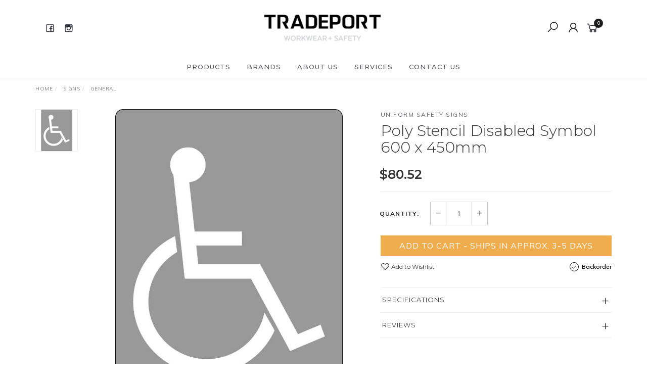

--- FILE ---
content_type: text/html; charset=utf-8
request_url: https://www.tradeportws.com.au/poly-stencil-disabled-symbol-600-x-450mm
body_size: 35162
content:
<!DOCTYPE html>
<html lang="en">
<head itemscope itemtype="http://schema.org/WebSite">
	<meta http-equiv="Content-Type" content="text/html; charset=utf-8"/>
<meta name="keywords" content="Uniform Safety Signs,Poly Stencil Disabled Symbol 600 x 450mm"/>
<meta name="description" content="Poly Stencil Disabled Symbol 600 x 450mm - Uniform Safety Signs"/>
<meta name="viewport" content="width=device-width, initial-scale=1.0, user-scalable=0"/>
<meta property="og:image" content="https://www.tradeportws.com.au/assets/full/USST1202.jpg?20210621202501"/>
<meta property="og:title" content="Poly Stencil Disabled Symbol 600 x 450mm"/>
<meta property="og:site_name" content="Tradeport Workwear & Safety"/>
<meta property="og:type" content="website"/>
<meta property="og:url" content="https://www.tradeportws.com.au/poly-stencil-disabled-symbol-600-x-450mm"/>
<meta property="og:description" content="Poly Stencil Disabled Symbol 600 x 450mm - Uniform Safety Signs"/>

<title itemprop='name'>Poly Stencil Disabled Symbol 600 x 450mm</title>
<link rel="canonical" href="https://www.tradeportws.com.au/poly-stencil-disabled-symbol-600-x-450mm" itemprop="url"/>
<link rel="shortcut icon" href="/assets/favicon_logo.png?1750211764"/>
<link rel="stylesheet" type="text/css" href="https://maxcdn.bootstrapcdn.com/font-awesome/4.7.0/css/font-awesome.min.css" media="all"/>
<link rel="stylesheet" type="text/css" href="https://cdn.neto.com.au/assets/neto-cdn/jquery_ui/1.11.1/css/custom-theme/jquery-ui-1.8.18.custom.css" media="all"/>
<link rel="stylesheet" type="text/css" href="https://cdn.neto.com.au/assets/neto-cdn/fancybox/2.1.5/jquery.fancybox.css" media="all"/>
<link class="theme-selector" rel="stylesheet" type="text/css" href="/assets/themes/2021-07-twenty3-00020425/css/app.css?1750211764" media="all"/>
<link rel="stylesheet" type="text/css" href="/assets/themes/2021-07-twenty3-00020425/css/style.css?1750211764" media="all"/>
<link rel="stylesheet" type="text/css" href="/assets/themes/2021-07-twenty3-00020425/js/slick/slick.css?1750211764"/>
<link rel="stylesheet" type="text/css" href="/assets/themes/2021-07-twenty3-00020425/js/slick/slick-theme.css?1750211764"/>
<link href="https://fonts.googleapis.com/css?family=Montserrat:300,400,500,600,700" rel="stylesheet">
<link href="https://fonts.googleapis.com/css?family=Muli:400,600,700,800" rel="stylesheet">
<link rel="stylesheet" href="https://maxcdn.icons8.com/fonts/line-awesome/1.1/css/line-awesome-font-awesome.min.css">
<!--[if lte IE 8]>
	<script type="text/javascript" src="https://cdn.neto.com.au/assets/neto-cdn/html5shiv/3.7.0/html5shiv.js"></script>
	<script type="text/javascript" src="https://cdn.neto.com.au/assets/neto-cdn/respond.js/1.3.0/respond.min.js"></script>
<![endif]-->
<!-- Begin: Script 101 -->
<!-- Google Analytics -->
<script>
(function(i,s,o,g,r,a,m){i['GoogleAnalyticsObject']=r;i[r]=i[r]||function(){
(i[r].q=i[r].q||[]).push(arguments)},i[r].l=1*new Date();a=s.createElement(o),
m=s.getElementsByTagName(o)[0];a.async=1;a.src=g;m.parentNode.insertBefore(a,m)
})(window,document,'script','//www.google-analytics.com/analytics.js','ga');
ga('create', 'UA-202331265-1', 'auto');
</script>
<!-- End Google Analytics -->
<!-- End: Script 101 -->


</head>

<body id="n_product" class="n_2021-07-twenty3-00020425">
	<a href="#main-content" class="sr-only sr-only-focusable">Skip to main content</a>

	<!-- Announcement -->
<span nloader-content-id="c35nCTAcoXlW2vXsB76sf1GuHjCPElrUMKVpJ6N52-os4ljwjWxMFJbM09QIjjM4yw9SBb2H43WSQFl8d5DvgI" nloader-content="[base64]" nloader-data="t6jwe5fAG3QuoREr9yQrQQ"></span><!-- Header -->
	<header id="wrapper-header">
		<div class="container hidden-xs hidden-sm">
			<!-- Social Icons -->
			<div class="wrapper-social col-sm-4">
				<ul class="list-inline list-social navbar-left" itemscope itemtype="http://schema.org/Organization">
					<li><a itemprop="sameAs" href="https://www.facebook.com/tradeportws" target="_blank"><i class="fa fa-facebook text-facebook"></i></a></li>
					<li><a itemprop="sameAs" href="https://www.instagram.com/tradeportws/" target="_blank"><i class="fa fa-instagram text-instagram"></i></a></li>
					</ul>
			</div>

			<!-- Logo -->
			<div class="wrapper-logo col-sm-4 text-center">
			<span nloader-content-id="VHYXpnjUgeUeTCbvJTUDvxIucK9iWp4DZEOjcTA9Gtws4ljwjWxMFJbM09QIjjM4yw9SBb2H43WSQFl8d5DvgI" nloader-content="[base64]" nloader-data="t6jwe5fAG3QuoREr9yQrQQ"></span></div>

			<div class="wrapper-utility col-sm-4 text-right">
				<!-- Search -->
			<div class="header-search">
					<button class="search-btn" type="button" data-toggle="collapse" data-target="#searchToggle" aria-expanded="true"><i class="fa fa-search"></i></button>
				</div>
			<!-- Accounts Menu -->
				<div class="header-account">
					<div class="wrapper-accounts hidden-xs btn-group">
							<span nloader-content-id="1_vgcdpKXpYWwuoBogrGn9bDAtPXmfqNxUnh___EWL44aRuy77rwMz-AvD2G3RY79UGsf-03B6tEwCHzjdbuxA" nloader-content="[base64]" nloader-data="JjcSN0oFBSdVOeHElcpm9GstyQ7vVwrAk870tNeE5FY"></span></ul>
					</div>
				</div>

				<!-- Cart -->
				<div id="header-cart">
					<a href="#" data-toggle="dropdown" id="cartcontentsheader">
						<i class="fa fa-shopping-cart" aria-hidden="true"></i> <span rel="a2c_item_count">0</span></span></a>
					<ul class="dropdown-menu">
						<li class="box" id="neto-dropdown">
							<div class="body padding" id="cartcontents"></div>
							<div class="footer"></div>
						</li>
					</ul>
				</div>
			</div>
		</div>

		<!-- Desktop Menu -->
	<span nloader-content-id="P8eAmUFhsnkWUsh51hY7e5E_J6LVZLY4Y5ny6AACmRwdZt5JFt8ap6y7qTiz9x3wDIykEcFHAXc5HKCOFz29YE" nloader-content="[base64]" nloader-data="SlpZNieqU4sVkZr_IllHNukiAYfsx-tEdo8Dwfop6tc"></span></header>

	<!-- MOBILE -->
	<div class="wrapper-mob-header visible-xs visible-sm">
		<div class="mob-logo">
		<span nloader-content-id="04KWz6K_lXLgh5PF0txeAYCNTcoetsPxqZWYr3PWPB8s4ljwjWxMFJbM09QIjjM4yw9SBb2H43WSQFl8d5DvgI" nloader-content="[base64]" nloader-data="t6jwe5fAG3QuoREr9yQrQQ"></span></div>
		<div class="mob-links">
			<span class="mob-menu" style="float: right;">
				<button class="navbar-slide-toggler navbar-toggler" type="button">
					<span class="h2"><i class="fa fa-bars"></i></span>
				</button>
			</span>
			<span class="mob-cart" style="float: right;">
				<a href="https://www.tradeportws.com.au/_mycart?tkn=cart&ts=1769773148069753" aria-label="Shopping cart">
					<div><i class="fa fa-shopping-cart" aria-hidden="true"></i></div>
					<span class="cart-count text-center" rel="a2c_item_count">0</span>
				</a>
			</span>
		<span nloader-content-id="T5UGFx4XizDheYvCcDmUj-E_PQwX-1CgZICw4RRMSoss4ljwjWxMFJbM09QIjjM4yw9SBb2H43WSQFl8d5DvgI" nloader-content="[base64]" nloader-data="t6jwe5fAG3QuoREr9yQrQQ"></span></div>
	</div>

	<!-- Mobile Menu Script -->
	


	<!-- Mobile Menu -->
	<div class="overlay"></div>
	<div id="mobile-menu" class="visible-xs visible-sm">
		<div class="content-inner">
			<!-- Cart & Account -->
			<div class="account-btn">
				<a href="https://www.tradeportws.com.au/_myacct" class="btn btn-default" aria-label="Account">
					<i class="fa fa-user"></i> <span nloader-content-id="YEj0mwD62B8qR_MWMfVD0B_MB_cAbh7y25tw21S7tWw4aRuy77rwMz-AvD2G3RY79UGsf-03B6tEwCHzjdbuxA" nloader-content="m64lfwwpVPRqmv_PVhR7DFKeNv9LpMWJaT3Ris9o_HC2c0DVDr_XvrUEdXbNJCEhdVo8SYvSE9z0OPcrIOtGCLNfjkt0uMLl1zquE6MMV5o" nloader-data="JjcSN0oFBSdVOeHElcpm9GstyQ7vVwrAk870tNeE5FY"></span></a>
				<a class="navbar-slide-toggler navbar-toggler closebtn btn btn-default">
					<i class="fa fa-times"></i>
				</a>
			</div>
		<span nloader-content-id="LBMvQBsEgeF7NgwPkAOshFPktf8JnTMhnTAjuAoxgdos4ljwjWxMFJbM09QIjjM4yw9SBb2H43WSQFl8d5DvgI" nloader-content="[base64]" nloader-data="t6jwe5fAG3QuoREr9yQrQQ"></span></div>
	</div>
	<div class="clear"></div>
	</div>

	<div id="searchToggle" class="collapse" aria-expanded="true">
		<form class="search-form" name="productsearch" method="get" action="/">
			<div class="form-group">
				<input type="hidden" name="rf" value="kw">
				<input class="form-control input-lg search-bar ajax_search" id="name_search" autocomplete="off" name="kw" value="" placeholder="Search our range..." type="search">
				<button type="submit" value="Search" class="search-btn-submit"><i class="fa fa-search"></i></button>
			</div>
			<button class="search-close-btn" type="button" data-toggle="collapse" data-target="#searchToggle" aria-expanded="true" aria-controls="collapseExample"><i class="fa fa-times" aria-hidden="true"></i></button>
		</form>
	</div>

	<!-- Ordering Portal -->
	<!-- Main Content -->
	<div id="main-content" class="container" role="main">
<div class="row">
	<div class="col-md-12">
		<ul class="breadcrumb hidden-xs" itemscope itemtype="http://schema.org/BreadcrumbList" aria-label="Breadcrumb">
					<li itemprop="itemListElement" itemscope itemtype="http://schema.org/ListItem">
						<a href="https://www.tradeportws.com.au" itemprop="item"><span itemprop="name">Home</span></a>
						<meta itemprop="position" content="0" />
					</li><li itemprop="itemListElement" itemscope itemtype="http://schema.org/ListItem">
					<a href="/signs/" itemprop="item"><span itemprop="name">Signs</span></a>
					<meta itemprop="position" content="1" />
				</li><li itemprop="itemListElement" itemscope itemtype="http://schema.org/ListItem">
					<a href="/signs/general/" itemprop="item"><span itemprop="name">General</span></a>
					<meta itemprop="position" content="2" />
				</li><li itemprop="itemListElement" itemscope itemtype="http://schema.org/ListItem">
					<a href="/poly-stencil-disabled-symbol-600-x-450mm" itemprop="item"><span itemprop="name">Poly Stencil Disabled Symbol 600 x 450mm</span></a>
					<meta itemprop="position" content="3" />
				</li></ul>
		<div class="row" itemscope itemtype="http://schema.org/Product">
			<section class="col-xs-12 col-sm-12 col-md-7" role="contentinfo" aria-label="Product images">
				<meta itemprop="brand" content="Uniform Safety Signs"/>
				<div id="_jstl__images"><input type="hidden" id="_jstl__images_k0" value="template"/><input type="hidden" id="_jstl__images_v0" value="aW1hZ2Vz"/><input type="hidden" id="_jstl__images_k1" value="type"/><input type="hidden" id="_jstl__images_v1" value="aXRlbQ"/><input type="hidden" id="_jstl__images_k2" value="onreload"/><input type="hidden" id="_jstl__images_v2" value=""/><input type="hidden" id="_jstl__images_k3" value="content_id"/><input type="hidden" id="_jstl__images_v3" value="165"/><input type="hidden" id="_jstl__images_k4" value="sku"/><input type="hidden" id="_jstl__images_v4" value="USST1202"/><input type="hidden" id="_jstl__images_k5" value="preview"/><input type="hidden" id="_jstl__images_v5" value="y"/><div id="_jstl__images_r"><meta property="og:image" content=""/>
<div class="row">
	<div class="col-sm-12 col-md-10 col-md-push-2">
		<div class="text-center slick-main-img">
			<a href="/assets/full/USST1202.jpg?20210621202501" class="fancybox fancybox-img" rel="product_images">
				<img src="/assets/full/USST1202.jpg?20210621202501" border="0" class="img-responsive product-image-small" title="Large View">
			</a>
			

		</div>

		
		
		</div>

	<div class="hidden-xs hidden-sm col-md-2 col-md-pull-10 image-navigation">
		<div class="slick-product-nav">
			<div class="cts_altImgWrapper">
				<img src="/assets/thumb/USST1202.jpg?20210621202501" border="0" class="img-responsive product-image-small">
			</div>
			

		</div>
	</div>
</div></div></div>
			</section>

			<section class="col-xs-12 col-sm-12 col-md-5" role="contentinfo" aria-label="Products information">
                <!-- moved product name code to header template -->
				<div id="_jstl__header"><input type="hidden" id="_jstl__header_k0" value="template"/><input type="hidden" id="_jstl__header_v0" value="aGVhZGVy"/><input type="hidden" id="_jstl__header_k1" value="type"/><input type="hidden" id="_jstl__header_v1" value="aXRlbQ"/><input type="hidden" id="_jstl__header_k2" value="preview"/><input type="hidden" id="_jstl__header_v2" value="y"/><input type="hidden" id="_jstl__header_k3" value="sku"/><input type="hidden" id="_jstl__header_v3" value="USST1202"/><input type="hidden" id="_jstl__header_k4" value="content_id"/><input type="hidden" id="_jstl__header_v4" value="165"/><input type="hidden" id="_jstl__header_k5" value="onreload"/><input type="hidden" id="_jstl__header_v5" value=""/><div id="_jstl__header_r"><!-- Product Name -->
<div class="wrapper-product-title">
	<div class="product-brand">
				<a title="Uniform Safety Signs" href="https://www.tradeportws.com.au/brand/uniform-safety-signs/" class="product-brands">Uniform Safety Signs</a>
			</div>
	<h1 itemprop="name" aria-label="Product Name">Poly Stencil Disabled Symbol 600 x 450mm</h1>
	<h3 aria-label="Product Subtitle"></h3>
</div>
<div class="row">
	<!-- Price -->
	<div itemprop="offers" itemscope itemtype="http://schema.org/Offer" class="wrapper-pricing col-xs-12">
			<meta itemprop="priceCurrency" content="AUD">
			<div class="productprice inline" itemprop="price" content="80.52" aria-label="Store Price">
					$80.52
				</div>
				
			<div class="hidden">
				<span itemprop="availability" content="http://schema.org/LimitedAvailability">Backorder Available</span>
				</div>
		</div>
		</div></div></div>
				<!-- child products -->
				<form autocomplete="off" class="variation-wrapper">
	

	
	</form>
				<!-- addtocart functionality -->
					<div id="_jstl__buying_options"><input type="hidden" id="_jstl__buying_options_k0" value="template"/><input type="hidden" id="_jstl__buying_options_v0" value="YnV5aW5nX29wdGlvbnM"/><input type="hidden" id="_jstl__buying_options_k1" value="type"/><input type="hidden" id="_jstl__buying_options_v1" value="aXRlbQ"/><input type="hidden" id="_jstl__buying_options_k2" value="preview"/><input type="hidden" id="_jstl__buying_options_v2" value="y"/><input type="hidden" id="_jstl__buying_options_k3" value="sku"/><input type="hidden" id="_jstl__buying_options_v3" value="USST1202"/><input type="hidden" id="_jstl__buying_options_k4" value="content_id"/><input type="hidden" id="_jstl__buying_options_v4" value="165"/><input type="hidden" id="_jstl__buying_options_k5" value="onreload"/><input type="hidden" id="_jstl__buying_options_v5" value=""/><div id="_jstl__buying_options_r"><div class="extra-options">
	
	<hr aria-hidden="true"/>

	<!-- PRODUCT OPTIONS -->
	

	
	
	
	<form class="buying-options" autocomplete="off" role="form" aria-label="Product purchase form">
		<input type="hidden" id="model5RG0EUSST1202" name="model" value="Poly Stencil Disabled Symbol 600 x 450mm">
		<input type="hidden" id="thumb5RG0EUSST1202" name="thumb" value="/assets/thumb/USST1202.jpg?20210621202501">
		<input type="hidden" id="sku5RG0EUSST1202" name="sku" value="USST1202">
		<!-- Quantity -->
		<div class="row">
			<div class="col-xs-12 product-quantity">
				<label class="inline">Quantity:</label>
				<div class="inline quantity-field">
					<a href="javascript:void(0)" class="qty-plus"><i class="fa fa-minus" aria-hidden="true"></i></a>
					<input type="text" min="0" class="form-control qty input-lg" id="qty5RG0EUSST1202" name="qty" value="1" size="2"/>
					<a href="javascript:void(0)" class="qty-minus"><i class="fa fa-plus" aria-hidden="true"></i></a>
				</div>
			</div>
		</div>

		<!-- Add to Cart -->
		<div class="row">
			<div class="col-xs-12">
				<button type="button" title="Add Poly Stencil Disabled Symbol 600 x 450mm to Cart" class="addtocart btn btn-warning btn-block btn-lg btn-loads" data-loading-text="<i class='fa fa-spinner fa-spin' style='font-size: 14px'></i>" rel="5RG0EUSST1202">Add to Cart - Ships in Approx. 3-5 Days</button>
					</div>
		</div>
		<!-- Wishlist & Availability -->
		<div class="row product-wishlist-sku">
			<div class="col-xs-6 wishlist">
				<div class="product-wishlist">
						<span nloader-content-id="nNSW2PJYCBD9jykwWO61_5I0wsfTSpWOJ2ijXvPPUuYWA3Z5PoipDpM5tLSV_DQ_OuceGKmJMw6QLHCZ5v27Ts" nloader-content="[base64]" nloader-data="[base64]"></span>
					</div>
				</div>
			<div class="col-xs-6 product-availability">
				<!-- Availability -->
				<span data-toggle="tooltip" data-placement="top" title=""><i class="fa fa-check"></i> Backorder</span>
				</div>
		</div>
	</form>
</div>

<div class="modal fade notifymodal" id="notifymodal">
	<div class="modal-dialog">
		<div class="modal-content">
			<div class="modal-header">
				<h4 class="modal-title">Notify me when back in stock</h4>
			</div>
			<div class="modal-body">
				<div class="form-group">
					<label>Name</label>
					<input placeholder="Jane Smith" name="from_name" id="from_name" type="text" class="form-control" value="">
				</div>
				<div class="form-group">
					<label>Email Address</label>
					<input placeholder="jane.smith@test.com.au" name="from" id="from" type="email" class="form-control" value="">
				</div>
				<div class="checkbox">
			    <label>
			        <input type="checkbox" value="y" class="terms_box" required/>
			        I have read and agree to
			        <a href="#" data-toggle="modal" data-target="#termsModal">Terms & Conditions</a> and
			        <a href="#" data-toggle="modal" data-target="#privacyModal">Privacy Policy</a>.
			    </label>
			    <span class="help-block hidden">Please tick this box to proceed.</span>
				</div>
			</div>
			<div class="modal-footer">
				<input class="btn btn-danger" type="button" data-dismiss="modal" value="Cancel">
				<input class="btn btn-success js-notifymodal-in-stock" data-sku="USST1202" type="button" value="Save My Details">
			</div>
		</div><!-- /.modal-content -->
	</div>
</div></div></div>
				<!-- Product Info -->
				<!-- Accordion -->
				<div class="panel-group panel-product-details" id="productaccordion" role="tablist" aria-multiselectable="true">
				  <div class="panel panel-default">
					<div class="panel-heading" id="product5">
				        <a class="panel-title collapsed" data-toggle="collapse" data-parent="#productaccordion" href="#productcollapse5" aria-expanded="true" aria-controls="productcollapse5">
				          Specifications
				        </a>
				    </div>
				    <div id="productcollapse5" class="panel-collapse collapse" role="tabpanel" aria-labelledby="product5">
				      <div class="panel-body">
						  <!-- Brochure Download -->
						  
				        <table class="table">
				          <tbody>
				            <tr>
				              <td><strong>SKU</strong></td>
				              <td>USST1202</td>
				            </tr>
				            <!-- -->
				            <tr>
				              <td><strong>Brand</strong></td>
				              <td>Uniform Safety Signs</td>
				            </tr>
				            
				          </tbody>
				        </table>
				      </div>
					</div>
				</div>

				<!--	<div class="panel panel-default">
					  <div class="panel-heading" id="product6">
					      <a class="panel-title collapsed" data-toggle="collapse" data-parent="#productaccordion" href="#productcollapse6" aria-expanded="true" aria-controls="productcollapse6">
					        Shipping Calculator
					      </a>
					  </div>
						<div id="productcollapse6" class="panel-collapse collapse" role="tabpanel" aria-labelledby="product6">
							<div class="panel-body">
								<div id="_jstl__shipping_calc"><input type="hidden" id="_jstl__shipping_calc_k0" value="template"/><input type="hidden" id="_jstl__shipping_calc_v0" value="c2hpcHBpbmdfY2FsYw"/><input type="hidden" id="_jstl__shipping_calc_k1" value="type"/><input type="hidden" id="_jstl__shipping_calc_v1" value="aXRlbQ"/><input type="hidden" id="_jstl__shipping_calc_k2" value="preview"/><input type="hidden" id="_jstl__shipping_calc_v2" value="y"/><input type="hidden" id="_jstl__shipping_calc_k3" value="sku"/><input type="hidden" id="_jstl__shipping_calc_v3" value="USST1202"/><input type="hidden" id="_jstl__shipping_calc_k4" value="content_id"/><input type="hidden" id="_jstl__shipping_calc_v4" value="165"/><input type="hidden" id="_jstl__shipping_calc_k5" value="onreload"/><input type="hidden" id="_jstl__shipping_calc_v5" value=""/><div id="_jstl__shipping_calc_r"><!--<section id="shipbox" role="contentinfo" aria-label="Calculate shipping">
	<div class="row btn-stack">
		<!-- postcode search -->
		<!--	<div class="col-xs-12 col-sm-4 col-lg-3">
				<input type="number" id="n_qty" name="n_qty" value="" min="1" class="form-control" placeholder="Qty" aria-label="qty">
			</div>
			<div class="col-xs-12 col-sm-4 col-lg-3">
				<select id="ship_country" class="form-control" aria-label="Country">
					<option value="AU" selected>Australia</option><option value="AF" >Afghanistan</option><option value="AX" >Aland Islands</option><option value="AL" >Albania</option><option value="DZ" >Algeria</option><option value="AS" >American Samoa</option><option value="AD" >Andorra</option><option value="AO" >Angola</option><option value="AI" >Anguilla</option><option value="AQ" >Antarctica</option><option value="AG" >Antigua and Barbuda</option><option value="AR" >Argentina</option><option value="AM" >Armenia</option><option value="AW" >Aruba</option><option value="AT" >Austria</option><option value="AZ" >Azerbaijan</option><option value="BS" >Bahamas</option><option value="BH" >Bahrain</option><option value="BD" >Bangladesh</option><option value="BB" >Barbados</option><option value="BY" >Belarus</option><option value="BE" >Belgium</option><option value="BZ" >Belize</option><option value="BJ" >Benin</option><option value="BM" >Bermuda</option><option value="BT" >Bhutan</option><option value="BO" >Bolivia, Plurinational State of</option><option value="BQ" >Bonaire, Sint Eustatius and Saba</option><option value="BA" >Bosnia and Herzegovina</option><option value="BW" >Botswana</option><option value="BV" >Bouvet Island</option><option value="BR" >Brazil</option><option value="IO" >British Indian Ocean Territory</option><option value="BN" >Brunei Darussalam</option><option value="BG" >Bulgaria</option><option value="BF" >Burkina Faso</option><option value="BI" >Burundi</option><option value="KH" >Cambodia</option><option value="CM" >Cameroon</option><option value="CA" >Canada</option><option value="CV" >Cape Verde</option><option value="KY" >Cayman Islands</option><option value="CF" >Central African Republic</option><option value="TD" >Chad</option><option value="CL" >Chile</option><option value="CN" >China</option><option value="CX" >Christmas Island</option><option value="CC" >Cocos (Keeling) Islands</option><option value="CO" >Colombia</option><option value="KM" >Comoros</option><option value="CG" >Congo</option><option value="CD" >Congo, the Democratic Republic of the</option><option value="CK" >Cook Islands</option><option value="CR" >Costa Rica</option><option value="CI" >Cote d'Ivoire</option><option value="HR" >Croatia</option><option value="CU" >Cuba</option><option value="CW" >Curaçao</option><option value="CY" >Cyprus</option><option value="CZ" >Czech Republic</option><option value="DK" >Denmark</option><option value="DJ" >Djibouti</option><option value="DM" >Dominica</option><option value="DO" >Dominican Republic</option><option value="EC" >Ecuador</option><option value="EG" >Egypt</option><option value="SV" >El Salvador</option><option value="GQ" >Equatorial Guinea</option><option value="ER" >Eritrea</option><option value="EE" >Estonia</option><option value="SZ" >Eswatini, Kingdom of</option><option value="ET" >Ethiopia</option><option value="FK" >Falkland Islands (Malvinas)</option><option value="FO" >Faroe Islands</option><option value="FJ" >Fiji</option><option value="FI" >Finland</option><option value="FR" >France</option><option value="GF" >French Guiana</option><option value="PF" >French Polynesia</option><option value="TF" >French Southern Territories</option><option value="GA" >Gabon</option><option value="GM" >Gambia</option><option value="GE" >Georgia</option><option value="DE" >Germany</option><option value="GH" >Ghana</option><option value="GI" >Gibraltar</option><option value="GR" >Greece</option><option value="GL" >Greenland</option><option value="GD" >Grenada</option><option value="GP" >Guadeloupe</option><option value="GU" >Guam</option><option value="GT" >Guatemala</option><option value="GG" >Guernsey</option><option value="GN" >Guinea</option><option value="GW" >Guinea-Bissau</option><option value="GY" >Guyana</option><option value="HT" >Haiti</option><option value="HM" >Heard Island and McDonald Islands</option><option value="VA" >Holy See (Vatican City State)</option><option value="HN" >Honduras</option><option value="HK" >Hong Kong</option><option value="HU" >Hungary</option><option value="IS" >Iceland</option><option value="IN" >India</option><option value="ID" >Indonesia</option><option value="IR" >Iran, Islamic Republic of</option><option value="IQ" >Iraq</option><option value="IE" >Ireland</option><option value="IM" >Isle of Man</option><option value="IL" >Israel</option><option value="IT" >Italy</option><option value="JM" >Jamaica</option><option value="JP" >Japan</option><option value="JE" >Jersey</option><option value="JO" >Jordan</option><option value="KZ" >Kazakhstan</option><option value="KE" >Kenya</option><option value="KI" >Kiribati</option><option value="KP" >Korea, Democratic People's Republic of</option><option value="KR" >Korea, Republic of</option><option value="XK" >Kosovo</option><option value="KW" >Kuwait</option><option value="KG" >Kyrgyzstan</option><option value="LA" >Lao People's Democratic Republic</option><option value="LV" >Latvia</option><option value="LB" >Lebanon</option><option value="LS" >Lesotho</option><option value="LR" >Liberia</option><option value="LY" >Libya</option><option value="LI" >Liechtenstein</option><option value="LT" >Lithuania</option><option value="LU" >Luxembourg</option><option value="MO" >Macao</option><option value="MG" >Madagascar</option><option value="MW" >Malawi</option><option value="MY" >Malaysia</option><option value="MV" >Maldives</option><option value="ML" >Mali</option><option value="MT" >Malta</option><option value="MH" >Marshall Islands</option><option value="MQ" >Martinique</option><option value="MR" >Mauritania</option><option value="MU" >Mauritius</option><option value="YT" >Mayotte</option><option value="MX" >Mexico</option><option value="FM" >Micronesia, Federated States of</option><option value="MD" >Moldova, Republic of</option><option value="MC" >Monaco</option><option value="MN" >Mongolia</option><option value="ME" >Montenegro</option><option value="MS" >Montserrat</option><option value="MA" >Morocco</option><option value="MZ" >Mozambique</option><option value="MM" >Myanmar</option><option value="NA" >Namibia</option><option value="NR" >Nauru</option><option value="NP" >Nepal</option><option value="NL" >Netherlands</option><option value="NC" >New Caledonia</option><option value="NZ" >New Zealand</option><option value="NI" >Nicaragua</option><option value="NE" >Niger</option><option value="NG" >Nigeria</option><option value="NU" >Niue</option><option value="NF" >Norfolk Island</option><option value="MK" >North Macedonia, Republic of</option><option value="MP" >Northern Mariana Islands</option><option value="NO" >Norway</option><option value="OM" >Oman</option><option value="PK" >Pakistan</option><option value="PW" >Palau</option><option value="PS" >Palestine, State of</option><option value="PA" >Panama</option><option value="PG" >Papua New Guinea</option><option value="PY" >Paraguay</option><option value="PE" >Peru</option><option value="PH" >Philippines</option><option value="PN" >Pitcairn</option><option value="PL" >Poland</option><option value="PT" >Portugal</option><option value="PR" >Puerto Rico</option><option value="QA" >Qatar</option><option value="RE" >Reunion</option><option value="RO" >Romania</option><option value="RU" >Russian Federation</option><option value="RW" >Rwanda</option><option value="BL" >Saint Barthélemy</option><option value="SH" >Saint Helena, Ascension and Tristan da Cunha</option><option value="KN" >Saint Kitts and Nevis</option><option value="LC" >Saint Lucia</option><option value="MF" >Saint Martin (French part)</option><option value="PM" >Saint Pierre and Miquelon</option><option value="VC" >Saint Vincent and the Grenadines</option><option value="WS" >Samoa</option><option value="SM" >San Marino</option><option value="ST" >Sao Tome and Principe</option><option value="SA" >Saudi Arabia</option><option value="SN" >Senegal</option><option value="RS" >Serbia</option><option value="SC" >Seychelles</option><option value="SL" >Sierra Leone</option><option value="SG" >Singapore</option><option value="SX" >Sint Maarten (Dutch part)</option><option value="SK" >Slovakia</option><option value="SI" >Slovenia</option><option value="SB" >Solomon Islands</option><option value="SO" >Somalia</option><option value="ZA" >South Africa</option><option value="GS" >South Georgia and the South Sandwich Islands</option><option value="SS" >South Sudan</option><option value="ES" >Spain</option><option value="LK" >Sri Lanka</option><option value="SD" >Sudan</option><option value="SR" >Suriname</option><option value="SJ" >Svalbard and Jan Mayen</option><option value="SE" >Sweden</option><option value="CH" >Switzerland</option><option value="SY" >Syrian Arab Republic</option><option value="TW" >Taiwan</option><option value="TJ" >Tajikistan</option><option value="TZ" >Tanzania, United Republic of</option><option value="TH" >Thailand</option><option value="TL" >Timor-Leste</option><option value="TG" >Togo</option><option value="TK" >Tokelau</option><option value="TO" >Tonga</option><option value="TT" >Trinidad and Tobago</option><option value="TN" >Tunisia</option><option value="TR" >Turkey</option><option value="TM" >Turkmenistan</option><option value="TC" >Turks and Caicos Islands</option><option value="TV" >Tuvalu</option><option value="UG" >Uganda</option><option value="UA" >Ukraine</option><option value="AE" >United Arab Emirates</option><option value="GB" >United Kingdom</option><option value="US" >United States</option><option value="UM" >United States Minor Outlying Islands</option><option value="UY" >Uruguay</option><option value="UZ" >Uzbekistan</option><option value="VU" >Vanuatu</option><option value="VE" >Venezuela, Bolivarian Republic of</option><option value="VN" >Vietnam</option><option value="VG" >Virgin Islands, British</option><option value="VI" >Virgin Islands, U.S.</option><option value="WF" >Wallis and Futuna</option><option value="EH" >Western Sahara</option><option value="YE" >Yemen</option><option value="ZM" >Zambia</option><option value="ZW" >Zimbabwe</option>
				</select>
			</div>
			<div class="col-xs-12 col-sm-4 col-lg-3">
				<input type="text" id="ship_zip" name="ship_zip" value="" size="5" class="form-control" placeholder="Post Code" aria-label="Post code">
			</div>
			<div class="col-xs-12 col-sm-4 col-lg-3">
				<button type="button" class="btn btn-block btn-default btn-loads" data-loading-text="<i class='fa fa-sync fa-spin' style='font-size: 14px'></i>" title="Calculate" onClick="$.load_ajax_template('_shipping_calc', {'showloading': '1', 'sku': 'USST1202', 'qty': $('#n_qty').val(), 'ship_zip': $('#ship_zip').val(), 'ship_country': $('#ship_country').val()});">Calculate</button>
			</div>
		</div>
	<div role="alert" aria-atomic="true" aria-label="Shipping results"><div class="shipping-option" role="group" aria-label="Shipping method option">
					<strong>Bulky Shipping - Price on Application</strong> - FREE <i class="fa fa-info-circle" data-toggle="tooltip" data-placement="top" title="We will quote shipping prices after checkout."></i></div><div class="shipping-option" role="group" aria-label="Shipping method option">
					<strong>Free pick-up from store</strong> - FREE <i class="fa fa-info-circle" data-toggle="tooltip" data-placement="top" title="Pick up from our store at 34 Dry Street Invermay TAS 7248"></i></div></div>
</section></div></div>
							</div>
						</div>
					</div>
					<!-- Product Reviews -->
				  <div class="panel panel-default">
				    <div class="panel-heading" id="product7">
				        <a class="panel-title collapsed" data-toggle="collapse" data-parent="#productaccordion" href="#productcollapse7" aria-expanded="true" aria-controls="productcollapse7">
				          Reviews
						  </a>
				    </div>
				    <div id="productcollapse7" class="panel-collapse collapse" role="tabpanel" aria-labelledby="product7">
				      <div class="panel-body">
				        <div id="_jstl__reviews"><input type="hidden" id="_jstl__reviews_k0" value="template"/><input type="hidden" id="_jstl__reviews_v0" value="cHJvZHVjdF9yZXZpZXdz"/><input type="hidden" id="_jstl__reviews_k1" value="type"/><input type="hidden" id="_jstl__reviews_v1" value="aXRlbQ"/><input type="hidden" id="_jstl__reviews_k2" value="preview"/><input type="hidden" id="_jstl__reviews_v2" value="y"/><input type="hidden" id="_jstl__reviews_k3" value="content_id"/><input type="hidden" id="_jstl__reviews_v3" value="165"/><input type="hidden" id="_jstl__reviews_k4" value="onreload"/><input type="hidden" id="_jstl__reviews_v4" value=""/><div id="_jstl__reviews_r"><p>Help other users shop smarter by writing reviews for products you have purchased.</p>
  <p><a href="https://www.tradeportws.com.au/_myacct/write_review?item=USST1202" class="btn btn-default btn-sm">Write a review</a></p>
</div></div>
				      </div>
				    </div>
				  </div>
				  </div>


				

				
			</section>
		</div>
		<div class="row product-upsells">
				<div class="col-xs-12">
					
					
					
					<div class="wrapper-upsells">
								<h3 class="title">More From This Category</h3>
								<div class="row"><article class="wrapper-thumbnail col-xxs-12 col-xs-6 col-sm-4 col-md-4 col-lg-3 fadeinslow" aria-label="Product Thumbnail">
	<div class="thumbnail">
		<a href="https://www.tradeportws.com.au/sign-exit" class="thumbnail-image">
			<img src="/assets/thumbL/US601.jpg?20210622182721" class="product-image" alt="Sign Exit">
		</a>
		<div class="caption">
			<h3><a href="https://www.tradeportws.com.au/sign-exit" title="Sign Exit">Sign Exit</a></h3>
			<p class="price">
				<a href="https://www.tradeportws.com.au/sign-exit">
					
							<span>$34.43 - $54.45</span>
						</a>
			</p>
			</div>

		
		
		</div>

</article>
<article class="wrapper-thumbnail col-xxs-12 col-xs-6 col-sm-4 col-md-4 col-lg-3 fadeinslow" aria-label="Product Thumbnail">
	<div class="thumbnail">
		<a href="https://www.tradeportws.com.au/sign-notice-all-visitors-must-register-at-office" class="thumbnail-image">
			<img src="/assets/thumbL/US165.jpg?20210622183840" class="product-image" alt="Sign Notice All Visitors Must Register At Office">
		</a>
		<div class="caption">
			<h3><a href="https://www.tradeportws.com.au/sign-notice-all-visitors-must-register-at-office" title="Sign Notice All Visitors Must Register At Office">Sign Notice All Visitors Must Register At Office</a></h3>
			<p class="price">
				<a href="https://www.tradeportws.com.au/sign-notice-all-visitors-must-register-at-office">
					
							<span>$48.32 </span>
						</a>
			</p>
			</div>

		
		
		</div>

</article>
<article class="wrapper-thumbnail col-xxs-12 col-xs-6 col-sm-4 col-md-4 col-lg-3 fadeinslow" aria-label="Product Thumbnail">
	<div class="thumbnail">
		<a href="https://www.tradeportws.com.au/sign-20km" class="thumbnail-image">
			<img src="/assets/thumbL/USTC462.jpg?20210713170649" class="product-image" alt="Sign 20km ">
		</a>
		<div class="caption">
			<h3><a href="https://www.tradeportws.com.au/sign-20km" title="Sign 20km ">Sign 20km </a></h3>
			<p class="price">
				<a href="https://www.tradeportws.com.au/sign-20km">
					
							<span>$48.32 </span>
						</a>
			</p>
			</div>

		
		
		</div>

</article>
<article class="wrapper-thumbnail col-xxs-12 col-xs-6 col-sm-4 col-md-4 col-lg-3 fadeinslow" aria-label="Product Thumbnail">
	<div class="thumbnail">
		<a href="https://www.tradeportws.com.au/hazchem-labels-non-flammable-non-toxic-gas-2" class="thumbnail-image">
			<img src="/assets/thumbL/USHLTM102.2.jpg?20210623105125" class="product-image" alt="Sign Hazchem Labels Non-Flammable Non-Toxic Gas 2">
		</a>
		<div class="caption">
			<h3><a href="https://www.tradeportws.com.au/hazchem-labels-non-flammable-non-toxic-gas-2" title="Sign Hazchem Labels Non-Flammable Non-Toxic Gas 2">Sign Hazchem Labels Non-Flammable Non-Toxic Gas 2</a></h3>
			<p class="price">
				<a href="https://www.tradeportws.com.au/hazchem-labels-non-flammable-non-toxic-gas-2">
					
							<span>$30.54 - $36.82</span>
						</a>
			</p>
			</div>

		
		
		</div>

</article>
</div>
							</div>
				</div><!--/.col-xs-12-->
		</div><!--/.row-->
	</div><!--/.col-xs-12-->
</div><!--/.row--></div>

	<span nloader-content-id="5ONBfr6ZgKV8DQi4yMc6dTBEsAX0RQkJBoSVktdT0a8s4ljwjWxMFJbM09QIjjM4yw9SBb2H43WSQFl8d5DvgI" nloader-content="[base64]" nloader-data="t6jwe5fAG3QuoREr9yQrQQ"></span><section id="footer-bottom" style="margin-top: 30px;">
			<div class="container">
				<div class="row">
					<div class="copyright col-xs-12 col-sm-4">
						<address>
							Copyright &copy; 2026 Tradeport Workwear & Safety<br>
							<strong>ABN:</strong> 54 643 060 191<br></address>
					</div>
					<div class="hidden-xs col-sm-8 payment-methods">
						<ul class="list-inline pull-right" role="contentinfo" aria-label="Accepted payment methods"><li>
										<div class="payment-icon-container">
											<div class="payment-icon" style="background-image: url(//assets.netostatic.com/assets/neto-cdn/payment-icons/1.0.0/mastercard.svg); height: 30px;"><span class="sr-only">MasterCard</span></div>
										</div>
									</li><li>
										<div class="payment-icon-container">
											<div class="payment-icon" style="background-image: url(//assets.netostatic.com/assets/neto-cdn/payment-icons/1.0.0/paypal_checkout.svg); height: 30px;"><span class="sr-only">PayPal Checkout</span></div>
										</div>
									</li><li>
										<div class="payment-icon-container">
											<div class="payment-icon" style="background-image: url(//assets.netostatic.com/assets/neto-cdn/payment-icons/1.0.0/visa.svg); height: 30px;"><span class="sr-only">Visa</span></div>
										</div>
									</li></ul>
					</div>
				</div>
			</div>
		</section>
	</div>
</div>

<div class="modal fade" id="termsModal">
    <div class="modal-dialog">
        <div class="modal-content">
            <div class="modal-header">
                <button type="button" class="close" data-dismiss="modal" aria-label="Close"><span aria-hidden="true">×</span></button>
                <h4 class="modal-title">Terms & Conditions</h4>
            </div>
            <div class="modal-body"><p>
	Welcome to our website. If you continue to browse and use this website, you are agreeing to comply with and be bound by the following terms and conditions of use, which together with our privacy policy govern Tradeport Workwear & Safety’s relationship with you in relation to this website. If you disagree with any part of these terms and conditions, please do not use our website.</p>
<p>
	The term ‘Tradeport Workwear & Safety’ or ‘us’ or ‘we’ refers to the owner of the website whose registered office is 34 Dry Street Invermay, Tasmania 7248. Our ABN is 54 643 060 191. The term ‘you’ refers to the user or viewer of our website.</p>
<p>
	The use of this website is subject to the following terms of use:</p>
<ul>
	<li>
		The content of the pages of this website is for your general information and use only. It is subject to change without notice.</li>
	<li>
		Neither we nor any third parties provide any warranty or guarantee as to the accuracy, timeliness, performance, completeness or suitability of the information and materials found or offered on this website for any particular purpose. You acknowledge that such information and materials may contain inaccuracies or errors and we expressly exclude liability for any such inaccuracies or errors to the fullest extent permitted by law.</li>
	<li>
		Your use of any information or materials on this website is entirely at your own risk, for which we shall not be liable. It shall be your own responsibility to ensure that any products, services or information available through this website meet your specific requirements.</li>
	<li>
		This website contains material which is owned by or licensed to us. This material includes, but is not limited to, the design, layout, look, appearance and graphics. Reproduction is prohibited other than in accordance with the copyright notice, which forms part of these terms and conditions.</li>
	<li>
		All trademarks reproduced in this website, which are not the property of, or licensed to the operator, are acknowledged on the website.</li>
	<li>
		Unauthorised use of this website may give rise to a claim for damages and/or be a criminal offence.</li>
	<li>
		From time to time, this website may also include links to other websites. These links are provided for your convenience to provide further information. They do not signify that we endorse the website(s). We have no responsibility for the content of the linked website(s).</li>
	<li>
		Your use of this website and any dispute arising out of such use of the website is subject to the laws of Australia.</li>
</ul></div>
            <div class="modal-footer"><button type="button" class="btn btn-default" data-dismiss="modal">Close</button></div>
        </div>
    </div>
</div>
<div class="modal fade" id="privacyModal">
    <div class="modal-dialog">
        <div class="modal-content">
            <div class="modal-header">
                <button type="button" class="close" data-dismiss="modal" aria-label="Close"><span aria-hidden="true">×</span></button>
                <h4 class="modal-title">Privacy Policy</h4>
            </div>
            <div class="modal-body"><p>This privacy policy sets out how we&nbsp;uses and protects any information that you give us&nbsp;when you use this website.<br />
<br />
We are&nbsp;committed to ensuring that your privacy is protected. Should we ask you to provide certain information by which you can be identified when using this website, then you can be assured that it will only be used in accordance with this privacy statement.<br />
<br />
<span style="line-height: 1.6em;">We may change this policy from time to time by updating this page. You should check this page from time to time to ensure that you are happy with any changes.</span></p>

<p><strong>What we collect</strong></p>

<p>We may collect the following information:</p>

<ul>
	<li>name and job title</li>
	<li>contact information including email address</li>
	<li>demographic information such as postcode, preferences and interests</li>
	<li>other information relevant to customer surveys and/or offers</li>
</ul>

<p><strong>What we do with the information we gather</strong></p>

<p>We require this information to understand your needs and provide you with a better service, and in particular for the following reasons:</p>

<ul>
	<li>Internal record keeping.</li>
	<li>We may use the information to improve our products and services.</li>
	<li>We may periodically send promotional emails about new products, special offers or other information which we think you may find interesting using the email address which you have provided.</li>
	<li>From time to time, we may also use your information to contact you for market research purposes. We may contact you by email, phone, fax or mail. We may use the information to customise the website according to your interests.</li>
</ul>

<p><strong>Security</strong></p>

<p>We are committed to ensuring that your information is secure. In order to prevent unauthorised access or disclosure, we have put in place suitable physical, electronic and managerial procedures to safeguard and secure the information we collect online.</p>

<p><strong>How we use cookies</strong></p>

<p>A cookie is a small file which asks permission to be placed on your computer's hard drive. Once you agree, the file is added and the cookie helps analyse web traffic or lets you know when you visit a particular site. Cookies allow web applications to respond to you as an individual. The web application can tailor its operations to your needs, likes and dislikes by gathering and remembering information about your preferences.</p>

<p>We use traffic log cookies to identify which pages are being used. This helps us analyse data about webpage traffic and improve our website in order to tailor it to customer needs. We only use this information for statistical analysis purposes and then the data is removed from the system.<br />
Overall, cookies help us provide you with a better website by enabling us to monitor which pages you find useful and which you do not. A cookie in no way gives us access to your computer or any information about you, other than the data you choose to share with us.<br />
You can choose to accept or decline cookies. Most web browsers automatically accept cookies, but you can usually modify your browser setting to decline cookies if you prefer. This may prevent you from taking full advantage of the website.</p>

<p><strong>Links to other websites</strong></p>

<p>Our website may contain links to other websites of interest. However, once you have used these links to leave our site, you should note that we do not have any control over that other website. Therefore, we cannot be responsible for the protection and privacy of any information which you provide whilst visiting such sites and such sites are not governed by this privacy statement. You should exercise caution and look at the privacy statement applicable to the website in question.</p>

<p><strong>Controlling your personal information</strong></p>

<p>You may choose to restrict the collection or use of your personal information in the following ways:</p>

<ul>
	<li>whenever you are asked to fill in a form on the website, look for the box that you can click to indicate that you do not want the information to be used by anybody for direct marketing purposes</li>
	<li>if you have previously agreed to us using your personal information for direct marketing purposes, you may change your mind at any time by writing to or emailing us.</li>
</ul>

<p>We will not sell, distribute or lease your personal information to third parties unless we have your permission or are required by law to do so. We may use your personal information to send you promotional information about third parties which we think you may find interesting if you tell us that you wish this to happen.<br />
<br />
If you believe that any information we are holding on you is incorrect or incomplete, please write to or email us as soon as possible at the above address. We will promptly correct any information found to be incorrect.</p>
</div>
            <div class="modal-footer"><button type="button" class="btn btn-default" data-dismiss="modal">Close</button></div>
        </div>
    </div>
</div>

<!-- Required Neto Scripts - DO NOT REMOVE -->
<script type="text/javascript" src="https://cdn.neto.com.au/assets/neto-cdn/jquery/1.11.3/jquery.min.js"></script>
<script type="text/javascript" src="https://cdn.neto.com.au/assets/neto-cdn/fancybox/2.1.5/jquery.fancybox.pack.js"></script>
<script type="text/javascript" src="//assets.netostatic.com/ecommerce/6.355.0/assets/js/common/webstore/main.js"></script>
<script type="text/javascript" src="https://cdn.neto.com.au/assets/neto-cdn/bootstrap/3.3.6/bootstrap.min.js"></script>
<script type="text/javascript" src="/assets/themes/2021-07-twenty3-00020425/js/custom.js?1750211764"></script>
<script type="text/javascript" src="https://cdn.neto.com.au/assets/neto-cdn/jquery_ui/1.11.1/js/jquery-ui-1.8.18.custom.min.js"></script>
<script type="text/javascript" src="/assets/themes/2021-07-twenty3-00020425/js/slick/slick.min.js?1750211764"></script>
<script type="text/javascript" src="https://cdn.neto.com.au/assets/neto-cdn/jquery_cookie/jquery.cookie.js"></script>


		<script>
			(function( NETO, $, undefined ) {
				NETO.systemConfigs = {"isLegacyCartActive":"1","currencySymbol":"$","siteEnvironment":"production","defaultCart":"legacy","asyncAddToCartInit":"1","dateFormat":"dd/mm/yy","isCartRequestQueueActive":0,"measurePerformance":0,"isMccCartActive":"0","siteId":"N071958","isMccCheckoutFeatureActive":0};
			}( window.NETO = window.NETO || {}, jQuery ));
		</script>
		<script type="text/javascript">
		$('.navbar-slide-toggler').on('click', function() {
			$('#mobile-menu').toggleClass('reveal');
			$('body').toggleClass('mobile-menu-active');
			$('.overlay').toggle();
		});
		function hideMenu(){
			$('#mobile-menu').removeClass('reveal');
			$('.overlay').hide();
		}
		$('.overlay').on('click', function(){
			hideMenu();
			$('body').toggleClass('mobile-menu-active');
		});
	</script><script type="text/javascript" language="javascript">
		$(document).ready(function() {
			$.product_variationInit({
				'loadtmplates': ['_buying_options', '_images','_header', '_shipping_calc', '_product_reviews'],
				'fns' : {
					'onLoad' : function () {
						$('.addtocart').button("loading");
						$('.variation-wrapper').addClass('disable-interactivity');
					},
					'onReady' : function () {
						$('.addtocart').button("reset");
						$('.zoom').zoom();
						$('.variation-wrapper').removeClass('disable-interactivity');
						setTimeout(function() {
							$('.slick-main-img').slick({
								slidesToShow: 1,
								slidesToScroll: 1,
								arrows: true,
								fade: true,
								infinite: true,
								asNavFor: '.slick-product-nav',
								nextArrow: '<i class="fa fa-angle-right"></i>',
								prevArrow: '<i class="fa fa-angle-left"></i>',
								responsive: [
									{
										breakpoint: 991,
										settings: {
											//xs view settings for main image
											swipe: true,
											swipeToSlide: true,
										}
									}
								]
							});
							$('.slick-product-nav').slick({
								slidesToShow: 4,
								slidesToScroll: 1,
								asNavFor: '.slick-main-img',
								dots: false,
								arrows: true,
								nextArrow: '<i class="fa fa-angle-down"></i>',
								prevArrow: '<i class="fa fa-angle-up"></i>',
								vertical: true,
								//set verticalSwiping false as it was messing with thumbnail nav height
								verticalSwiping: false,
								focusOnSelect: true,
								responsive: [
									{
										breakpoint: 991,
										settings: {
											//xs view settings for nav
											slidesToShow: 4,
											slidesToScroll: 1,
											vertical: false,
											verticalSwiping: false,
											focusOnSelect: true
										}
									}
								]
							});
					    $('.nCustom-slick-all').hide().css('visibility','visible').fadeIn('slow');
					    }, 200);
					},
				}
			});
			});
		</script>
	<script type="text/javascript" src="//cdn.neto.com.au/assets/neto-cdn/zoom/1.4/jquery.zoom-min.js"></script>
	<script type="text/javascript">
		$(document).ready(function(){
			$('.zoom').zoom();
		});
	</script>
	<script>
		$(document).ready(function(){
			$("li[role='tab']").click(function(){
				$("li[role='tab']").attr("aria-selected","false"); //deselect all the tabs
			 	$(this).attr("aria-selected","true");  // select this tab
				var tabpanid= $(this).attr("aria-controls"); //find out what tab panel this tab controls
			   var tabpan = $("#"+tabpanid);
				$("div[role='tabpanel']").attr("aria-hidden","true"); //hide all the panels
				tabpan.attr("aria-hidden","false");  // show our panel
			 });
		})
		$('#_jstl__buying_options').on('click', '.wishlist_toggle', function(e){e.preventDefault();})
	</script>

	<!--Slick-->
	<script>
	$('.slick-main-img').slick({
		slidesToShow: 1,
		slidesToScroll: 1,
		arrows: true,
		fade: true,
		infinite: true,
		asNavFor: '.slick-product-nav',
		nextArrow: '<i class="fa fa-angle-right"></i>',
		prevArrow: '<i class="fa fa-angle-left"></i>',
		responsive: [
			{
				breakpoint: 991,
				settings: {
					//xs view settings for main image
					swipe: true,
					swipeToSlide: true
				}
			}
		]
	});
	$('.slick-product-nav').slick({
		slidesToShow: 4,
		slidesToScroll: 1,
		asNavFor: '.slick-main-img',
		dots: false,
		arrows: true,
		nextArrow: '<i class="fa fa-angle-down"></i>',
		prevArrow: '<i class="fa fa-angle-up"></i>',
		vertical: true,
		verticalSwiping: true,
		focusOnSelect: true,
		responsive: [
			{
				breakpoint: 991,
				settings: {
					//xs view settings for nav
					slidesToShow: 4,
					slidesToScroll: 1,
					vertical: false,
					verticalSwiping: false,
					focusOnSelect: true

				}
			}
		]
	});
	</script>

	<!-- Quantity Field 
	Moved to custom.js
	<script>
		$(document).on('click', '.quantity-field a', function(e) {
			e.preventDefault();
			var qtyInput = $(this).parent().find('input.form-control.qty');
			var vals = qtyInput.val();
			var $max = 100;
			if (typeof qtyInput.attr('max') != 'undefined') {
					$max = parseInt(qtyInput.attr('max'));
			}
			if ($(this).hasClass('qty-minus')) {
					vals = parseInt(vals) + 1;
			} else if (vals > 1) {
					vals = parseInt(vals) - 1;
			}
			if (vals > $max)
					vals = $max;
			var vals = qtyInput.val(vals);
		});
	</script> -->
<!-- Analytics -->
<!-- Begin: Script 101 -->
<!-- Start Google E-commerce Tracking -->
<script>
ga('send', 'pageview');</script>
<!-- End Google E-commerce Tracking -->

<!-- End: Script 101 -->
<!-- Begin: Script 104 -->
<span nloader-content-id="QIDfBcyQPhs3WSlTmaJFA-XzPidWLbXJuaHcfzgOu6gdZt5JFt8ap6y7qTiz9x3wDIykEcFHAXc5HKCOFz29YE" nloader-content="[base64]" nloader-data="SlpZNieqU4sVkZr_IllHNukiAYfsx-tEdo8Dwfop6tc"></span><!-- End: Script 104 -->

<div class="npopup" style="" role="alertdialog" aria-atomic="true" aria-label="Popup" aria-describedby="npopupDesc" tabindex="-1">
	<a href="javascript:void(0);" class="npopup-btn-close" role="button" aria-label="Close popup"></a>
	<div class="npopup-body" id="npopupDesc"></div>
</div>
<div class="nactivity"><i class="fa fa-spinner fa-spin fa-inverse fa-3x fa-fw"></i></div>
</body>
</html>

--- FILE ---
content_type: text/plain; charset=utf-8
request_url: https://www.tradeportws.com.au/ajax/addtocart?proc=ShowItem&showparentname=
body_size: 428
content:
^NETO^SUCCESS^NSD1;#5|$9|cartitems@0|$10|csrf_token$96|bef3359d1eaad583623d5211da4b0cd0d07f4db9%2Cff34aeac9013d59c19fea8b9f794976c2e6f5614%2C1769776530$15|discountmessage$0|$8|lastitem#0|$5|total#10|$11|checkouturl$70|https%3A%2F%2Fwww.tradeportws.com.au%2F_mycart%3Fts%3D1769776530837833$14|discount_total$1|0$11|grand_total$0|$10|item_count$0|$16|product_discount$0|$13|product_total$0|$13|shipping_cost$1|0$17|shipping_discount$0|$15|shipping_method$0|$14|shipping_total$1|0

--- FILE ---
content_type: text/plain; charset=utf-8
request_url: https://www.tradeportws.com.au/ajax/ajax_loader
body_size: 5193
content:
^NETO^SUCCESS^NSD1;#2|$10|csrf_token$96|1bbf2d1bf65f1aa58a77edaa5aaa9257f56db664%2C97c6a5ca73c2cee1faea80a1da68c10589190696%2C1769776530$12|rtn_contents#11|$86|04KWz6K_lXLgh5PF0txeAYCNTcoetsPxqZWYr3PWPB8s4ljwjWxMFJbM09QIjjM4yw9SBb2H43WSQFl8d5DvgI$261|%3Ca href%3D%22https%3A%2F%2Fwww.tradeportws.com.au%22 title%3D%22Tradeport Workwear %26 Safety%22%3E%0A%09%09%09%09%3Cimg class%3D%22logo%22 src%3D%22%2Fassets%2Fwebsite_logo.png%22 alt%3D%22Tradeport Workwear %26 Safety%22%2F%3E%0A%09%09%09%3C%2Fa%3E%0A%09%09$86|1_vgcdpKXpYWwuoBogrGn9bDAtPXmfqNxUnh___EWL44aRuy77rwMz-AvD2G3RY79UGsf-03B6tEwCHzjdbuxA$151|%3Ca href%3D%22https%3A%2F%2Fwww.tradeportws.com.au%2F_myacct%2Flogin%22%3E%3Ci class%3D%22fa fa-user%22%3E%3C%2Fi%3E%3C%2Fa%3E%0A%09%09%09%09%09%09%09$86|5ONBfr6ZgKV8DQi4yMc6dTBEsAX0RQkJBoSVktdT0a8s4ljwjWxMFJbM09QIjjM4yw9SBb2H43WSQFl8d5DvgI$7258|%3C!-- USPs section --%3E%0A%09%09%3Csection class%3D%22wrapper-usps%22%3E%0A%09%09%09%09%3Cdiv class%3D%22container%22%3E%3Cdiv class%3D%22advert-usp col-xxs-12 col-xs-4%22%3E%0A  %3Cdiv class%3D%22advert-usp-icon%22%3E%0A    %3Ci class%3D%22fa fa-credit-card%22%3E%3C%2Fi%3E%0A  %3C%2Fdiv%3E%0A  %3Cdiv class%3D%22advert-usp-content%22%3E%0A    %3Ca href%3D%22%22%3E%0A      %3Ch5%3ESecure Payment Options%3C%2Fh5%3E%3Cp%3EFast and Reliable%3C%2Fp%3E%3C%2Fa%3E%0A  %3C%2Fdiv%3E%0A%3C%2Fdiv%3E%3Cdiv class%3D%22advert-usp col-xxs-12 col-xs-4%22%3E%0A  %3Cdiv class%3D%22advert-usp-icon%22%3E%0A    %3Ci class%3D%22fa fa-envelope%22%3E%3C%2Fi%3E%0A  %3C%2Fdiv%3E%0A  %3Cdiv class%3D%22advert-usp-content%22%3E%0A    %3Ca href%3D%22%2Fform%2Fcontact-us%2F%22%3E%0A      %3Ch5%3ENeed Assistance%3F%3C%2Fh5%3E%3Cp%3EContact our team for any enquiries%3C%2Fp%3E%3C%2Fa%3E%0A  %3C%2Fdiv%3E%0A%3C%2Fdiv%3E%3Cdiv class%3D%22advert-usp col-xxs-12 col-xs-4%22%3E%0A  %3Cdiv class%3D%22advert-usp-icon%22%3E%0A    %3Ci class%3D%22fa fa-truck%22%3E%3C%2Fi%3E%0A  %3C%2Fdiv%3E%0A  %3Cdiv class%3D%22advert-usp-content%22%3E%0A    %3Ca href%3D%22%2Fshipping-information%2F%22%3E%0A      %3Ch5%3EFree Local Pickup%3C%2Fh5%3E%3Cp%3EOrder Online and Pickup In-Store%3C%2Fp%3E%3C%2Fa%3E%0A  %3C%2Fdiv%3E%0A%3C%2Fdiv%3E%3C%2Fdiv%3E%0A%09%09%09%3C%2Fsection%3E%0A%09%09%3C%2Fdiv%3E%0A%0A%09%09%3Cfooter%3E%0A%09%09%09%3Cdiv class%3D%22container%22%3E%0A%09%09%09%09%3Cdiv class%3D%22row%22%3E%0A%09%09%09%09%09%3Cdiv class%3D%22column-links col-xs-12 col-sm-7 col-md-6%22%3E%0A%09%09%09%09%09%09%3Cdiv class%3D%22row%22%3E%0A%09%09%09%09%09%09%09%3Cdiv class%3D%22col-xs-12 col-sm-4%22%3E%0A%09%09%09%09%09%09%09%09%09%09%3Ch4 class%3D%22hidden-xs%22%3EAbout%3C%2Fh4%3E%0A%09%09%09%09%09%09%09%09%09%09%3Ch4 class%3D%22visible-xs collapsed%22 data-toggle%3D%22collapse%22 data-target%3D%22%23footer-0%22%3EAbout %3Ci class%3D%22fa fa-plus%22%3E%3C%2Fi%3E%3C%2Fh4%3E%0A%09%09%09%09%09%09%09%09%09%09%3Cul id%3D%22footer-0%22 class%3D%22nav nav-pills nav-stacked collapse navbar-collapse%22%3E%0A%09%09%09%09%09%09%09%09%09%09%09%3Cli%3E%3Ca href%3D%22%2Fabout-us%2F%22%3EAbout Us%3C%2Fa%3E%3C%2Fli%3E%3Cli%3E%3Ca href%3D%22%2Fform%2Fcontact-us%2F%22%3EContact Us%3C%2Fa%3E%3C%2Fli%3E%3Cli%3E%3Ca href%3D%22%2F_myacct%22%3EMy Account%3C%2Fa%3E%3C%2Fli%3E%0A%09%09%09%09%09%09%09%09%09%09%3C%2Ful%3E%0A%09%09%09%09%09%09%09%09%09%3C%2Fdiv%3E%3Cdiv class%3D%22col-xs-12 col-sm-4%22%3E%0A%09%09%09%09%09%09%09%09%09%09%3Ch4 class%3D%22hidden-xs%22%3EInformation%3C%2Fh4%3E%0A%09%09%09%09%09%09%09%09%09%09%3Ch4 class%3D%22visible-xs collapsed%22 data-toggle%3D%22collapse%22 data-target%3D%22%23footer-1%22%3EInformation %3Ci class%3D%22fa fa-plus%22%3E%3C%2Fi%3E%3C%2Fh4%3E%0A%09%09%09%09%09%09%09%09%09%09%3Cul id%3D%22footer-1%22 class%3D%22nav nav-pills nav-stacked collapse navbar-collapse%22%3E%0A%09%09%09%09%09%09%09%09%09%09%09%3Cli%3E%3Ca href%3D%22%2Fwebsite-terms-of-use%2F%22%3ETerms of Use%3C%2Fa%3E%3C%2Fli%3E%3Cli%3E%3Ca href%3D%22%2Fprivacy-policy%2F%22%3EPrivacy Policy%3C%2Fa%3E%3C%2Fli%3E%3Cli%3E%3Ca href%3D%22%2Fsecurity-policy%2F%22%3ESecurity Policy%3C%2Fa%3E%3C%2Fli%3E%0A%09%09%09%09%09%09%09%09%09%09%3C%2Ful%3E%0A%09%09%09%09%09%09%09%09%09%3C%2Fdiv%3E%3Cdiv class%3D%22col-xs-12 col-sm-4%22%3E%0A%09%09%09%09%09%09%09%09%09%09%3Ch4 class%3D%22hidden-xs%22%3EOrders %26 Returns%3C%2Fh4%3E%0A%09%09%09%09%09%09%09%09%09%09%3Ch4 class%3D%22visible-xs collapsed%22 data-toggle%3D%22collapse%22 data-target%3D%22%23footer-2%22%3EOrders %26 Returns %3Ci class%3D%22fa fa-plus%22%3E%3C%2Fi%3E%3C%2Fh4%3E%0A%09%09%09%09%09%09%09%09%09%09%3Cul id%3D%22footer-2%22 class%3D%22nav nav-pills nav-stacked collapse navbar-collapse%22%3E%0A%09%09%09%09%09%09%09%09%09%09%09%3Cli%3E%3Ca href%3D%22%2Freturns-policy%2F%22%3EReturns Policy%3C%2Fa%3E%3C%2Fli%3E%3Cli%3E%3Ca href%3D%22%2Fshipping-information%2F%22%3EClick %2B Collect %26 Shipping Information%3C%2Fa%3E%3C%2Fli%3E%0A%09%09%09%09%09%09%09%09%09%09%3C%2Ful%3E%0A%09%09%09%09%09%09%09%09%09%3C%2Fdiv%3E%0A%09%09%09%09%09%09%3C%2Fdiv%3E%0A%09%09%09%09%09%3C%2Fdiv%3E%0A%09%09%09%09%09%3Cdiv class%3D%22col-xs-12 col-sm-5 col-md-offset-2 col-md-4 column-newsletter%22%3E%0A%09%09%09%09%09%09%3Ch4%3EStay In Touch%3C%2Fh4%3E%0A%09%09%09%09%09%09%3Cform method%3D%22post%22 action%3D%22https%3A%2F%2Fwww.tradeportws.com.au%2Fform%2Fsubscribe-to-our-newsletter%2F%22 aria-label%3D%22Newsletter subscribe form%22%3E%0A%09%09%09%09%09%09%09%3Cinput type%3D%22hidden%22 name%3D%22list_id%22 value%3D%221%22%3E%0A%09%09%09%09%09%09%09%3Cinput type%3D%22hidden%22 name%3D%22opt_in%22 value%3D%22y%22%3E%0A%09%09%09%09%09%09%09%3Cdiv class%3D%22input-group%22 role%3D%22group%22%3E%0A%09%09%09%09%09%09%09%09%3Cinput name%3D%22inp-email%22 class%3D%22form-control%22 type%3D%22email%22 value%3D%22%22 placeholder%3D%22Email Address%22 required aria-label%3D%22Email Address%22%2F%3E%0A%09%09%09%09%09%09%09%09%3Cinput name%3D%22inp-submit%22 type%3D%22hidden%22 value%3D%22y%22 %2F%3E%0A%09%09%09%09%09%09%09%09%3Cinput name%3D%22inp-opt_in%22 type%3D%22hidden%22 value%3D%22y%22 %2F%3E%0A%09%09%09%09%09%09%09%09%3Cspan class%3D%22input-group-btn%22%3E%0A%09%09%09%09%09%09%09%09%09%3Cinput class%3D%22btn btn-default%22 type%3D%22submit%22 value%3D%22Subscribe%22 data-loading-text%3D%22%3Ci class%3D%27fa fa-spinner fa-spin%27 style%3D%27font-size%3A 14px%27%3E%3C%2Fi%3E%22%2F%3E%0A%09%09%09%09%09%09%09%09%3C%2Fspan%3E%0A%09%09%09%09%09%09%09%3C%2Fdiv%3E%0A%09%09%09%09%09%09%09%3Cdiv class%3D%22checkbox%22%3E%0A%09%09%09%09%09%09%09%09%3Clabel%3E%0A%09%09%09%09%09%09%09%09%09%3Cinput type%3D%22checkbox%22 value%3D%22y%22 class%3D%22terms_box%22 required%2F%3E%0A%09%09%09%09%09%09%09%09%09I have read %26 agree to%0A%09%09%09%09%09%09%09%09%09%3Ca href%3D%22%23%22 data-toggle%3D%22modal%22 data-target%3D%22%23termsModal%22%3ETerms %26amp%3B Conditions%3C%2Fa%3E %26%0A%09%09%09%09%09%09%09%09%09%3Ca href%3D%22%23%22 data-toggle%3D%22modal%22 data-target%3D%22%23privacyModal%22%3EPrivacy Policy%3C%2Fa%3E.%0A%09%09%09%09%09%09%09%09%3C%2Flabel%3E%0A%09%09%09%09%09%09%09%3C%2Fdiv%3E%0A%09%09%09%09%09%09%3C%2Fform%3E%0A%09%09%09%09%09%09%3Cul class%3D%22list-inline list-social%22 itemscope itemtype%3D%22http%3A%2F%2Fschema.org%2FOrganization%22%3E%0A%09%09%09%09%09%09%09%3Cmeta itemprop%3D%22url%22 content%3D%22https%3A%2F%2Fwww.tradeportws.com.au%22%2F%3E%0A%09%09%09%09%09%09%09%3Cmeta itemprop%3D%22logo%22 content%3D%22https%3A%2F%2Fwww.tradeportws.com.au%2Fassets%2Fwebsite_logo.png%22%2F%3E%0A%09%09%09%09%09%09%09%3Cmeta itemprop%3D%22name%22 content%3D%22Tradeport Workwear %26 Safety%22%2F%3E%0A%09%09%09%09%09%09%09%3Cli%3E%3Ca itemprop%3D%22sameAs%22 href%3D%22https%3A%2F%2Fwww.facebook.com%2Ftradeportws%22 target%3D%22_blank%22%3E%3Ci class%3D%22fa fa-facebook text-facebook%22%3E%3C%2Fi%3E%3C%2Fa%3E%3C%2Fli%3E%0A%09%09%09%09%09%09%09%3Cli%3E%3Ca itemprop%3D%22sameAs%22 href%3D%22https%3A%2F%2Fwww.instagram.com%2Ftradeportws%2F%22 target%3D%22_blank%22%3E%3Ci class%3D%22fa fa-instagram text-instagram%22%3E%3C%2Fi%3E%3C%2Fa%3E%3C%2Fli%3E%0A%09%09%09%09%09%09%09%3C%2Ful%3E%0A%09%09%09%09%09%3C%2Fdiv%3E%0A%09%09%09%09%09%3C%2Fdiv%3E%0A%09%09%09%3C%2Fdiv%3E%0A%09%09%3C%2Ffooter%3E%0A%09$86|LBMvQBsEgeF7NgwPkAOshFPktf8JnTMhnTAjuAoxgdos4ljwjWxMFJbM09QIjjM4yw9SBb2H43WSQFl8d5DvgI$27560|%3Cdiv class%3D%22navbar-collapse navbar-responsive-collapse%22%3E%0A%09%09%09%09%3Cul class%3D%22nav navbar-nav%22 id%3D%22mob-menu%22%3E%0A%09%09%09%09%09%09%09%3Cli class%3D%22lvl-1%22%3E%0A%09%09%09%09%09%09%09%09%09%09%09%3Cdiv class%3D%22menu-level-wrapper%22%3E%0A%09%09%09%09 %09%09%09%09%09%09%09%09%09%09%3Ca href%3D%22%2Fproducts%2F%22 class%3D%22collapsed mob-drop%22%3EProducts%3C%2Fa%3E%0A%09%09%09%09%09%09%09%09%09%09%09%09 %09%09%3Cspan data-toggle%3D%22collapse%22 data-parent%3D%22%23mob-menu%22 href%3D%22%23mob-menu-001%22 class%3D%22collapsed mob-drop%22%3E%3C%2Fspan%3E%0A%09%09%09%09%09%09%09%09%09%09%09%09%09%3C%2Fdiv%3E%0A%09%09%09%09%09%09%09%09%09%09%09%09%09%3Cul id%3D%22mob-menu-001%22 class%3D%22panel-collapse collapse collapse-menu%22%3E%0A%09%09%09%09%09%09%09%09%09%09%09%09%09%09%3Cli class%3D%22lvl-2 %22%3E%0A%09%09%09%09%09%09%09%09%09%09%09%3Cdiv class%3D%22menu-level-wrapper%22%3E%0A%09%09%09%09%09%09%09%09%09%09%09%09%09%09%3Ca href%3D%22%2Fshop-all%2F~-320%22%3EShop All%3C%2Fa%3E%0A%09%09%09%09%09%09%09%09%09%09%09%09%09%3C%2Fdiv%3E%0A%09%09%09%09%09%09%09%09%09%09%09%3C%2Fli%3E%3Cli class%3D%22lvl-2 dropdown dropdown-hover%22%3E%0A%09%09%09%09%09%09%09%09%09%09%09%3Cdiv class%3D%22menu-level-wrapper%22%3E%0A%09%09%09%09%09%09%09%09%09%09%09%09%09%09%3Ca href%3D%22%2Fsite-safety%2F%22 class%3D%22collapsed mob-drop%22%3ESite Safety%3C%2Fa%3E%0A%09%09%09%09%09%09%09%09%09%09%09%09%09%09%3Cspan data-toggle%3D%22collapse%22 data-parent%3D%22%23mob-menu%22 href%3D%22%23mob-menu-001002%22 class%3D%22collapsed mob-drop%22%3E%3C%2Fspan%3E%0A%09%09%09%09%09%09%09%09%09%09%09%09%09%3C%2Fdiv%3E%0A%09%09%09%09%09%09%09%09%09%09%09%09%09%3Cul id%3D%22mob-menu-001002%22 class%3D%22panel-collapse collapse collapse-menu%22%3E%0A%09%09%09%09%09%09%09%09%09%09%09%09%09%09%3Cli class%3D%22lvl-3%22%3E%0A%09%09%09%09%09%09%09%09%09%09%09%3Ca href%3D%22%2Fsite-safety%2Faccess-equipment%2F%22%3EAccess Equipment%3C%2Fa%3E%0A%09%09%09%09%09%09%09%09%09%09%3C%2Fli%3E%3Cli class%3D%22lvl-3%22%3E%0A%09%09%09%09%09%09%09%09%09%09%09%3Ca href%3D%22%2Fsite-safety%2Falcohol-drug-detection%2F%22%3EAlcohol %26 Drug Detection%3C%2Fa%3E%0A%09%09%09%09%09%09%09%09%09%09%3C%2Fli%3E%3Cli class%3D%22lvl-3%22%3E%0A%09%09%09%09%09%09%09%09%09%09%09%3Ca href%3D%22%2Fsite-safety%2Fcar-park-pedestrian-safety%2F%22%3ECar Park %26 Pedestrian Safety%3C%2Fa%3E%0A%09%09%09%09%09%09%09%09%09%09%3C%2Fli%3E%3Cli class%3D%22lvl-3%22%3E%0A%09%09%09%09%09%09%09%09%09%09%09%3Ca href%3D%22%2Fsite-safety%2Fcivil-supplies%2F%22%3ECivil Supplies%3C%2Fa%3E%0A%09%09%09%09%09%09%09%09%09%09%3C%2Fli%3E%3Cli class%3D%22lvl-3%22%3E%0A%09%09%09%09%09%09%09%09%09%09%09%3Ca href%3D%22%2Fsite-safety%2Fdangerous-goods-storage%2F%22%3EDangerous Goods Storage%3C%2Fa%3E%0A%09%09%09%09%09%09%09%09%09%09%3C%2Fli%3E%3Cli class%3D%22lvl-3%22%3E%0A%09%09%09%09%09%09%09%09%09%09%09%3Ca href%3D%22%2Fsite-safety%2Felectrical-safety-equipment%2F%22%3EElectrical Safety Equipment%3C%2Fa%3E%0A%09%09%09%09%09%09%09%09%09%09%3C%2Fli%3E%3Cli class%3D%22lvl-3%22%3E%0A%09%09%09%09%09%09%09%09%09%09%09%3Ca href%3D%22%2Fsite-safety%2Femergency-eyewash-showers%2F%22%3EEmergency Eyewash %26 Showers%3C%2Fa%3E%0A%09%09%09%09%09%09%09%09%09%09%3C%2Fli%3E%3Cli class%3D%22lvl-3%22%3E%0A%09%09%09%09%09%09%09%09%09%09%09%3Ca href%3D%22%2Fsite-safety%2Ffire-protection%2F%22%3EFire Protection%3C%2Fa%3E%0A%09%09%09%09%09%09%09%09%09%09%3C%2Fli%3E%3Cli class%3D%22lvl-3%22%3E%0A%09%09%09%09%09%09%09%09%09%09%09%3Ca href%3D%22%2Fgas-detection%2F%22%3EGas Detection%3C%2Fa%3E%0A%09%09%09%09%09%09%09%09%09%09%3C%2Fli%3E%3Cli class%3D%22lvl-3%22%3E%0A%09%09%09%09%09%09%09%09%09%09%09%3Ca href%3D%22%2Fsite-safety%2Fhydration%2F%22%3EHydration%3C%2Fa%3E%0A%09%09%09%09%09%09%09%09%09%09%3C%2Fli%3E%3Cli class%3D%22lvl-3%22%3E%0A%09%09%09%09%09%09%09%09%09%09%09%3Ca href%3D%22%2Fsite-safety%2Flifting-rigging-load-restraint%2F%22%3ELifting%2C Rigging %26 Load Restraint%3C%2Fa%3E%0A%09%09%09%09%09%09%09%09%09%09%3C%2Fli%3E%3Cli class%3D%22lvl-3%22%3E%0A%09%09%09%09%09%09%09%09%09%09%09%3Ca href%3D%22%2Fsite-safety%2Flock-out-tag-out%2F%22%3ELock Out Tag Out%3C%2Fa%3E%0A%09%09%09%09%09%09%09%09%09%09%3C%2Fli%3E%3Cli class%3D%22lvl-3%22%3E%0A%09%09%09%09%09%09%09%09%09%09%09%3Ca href%3D%22%2Fsite-safety%2Fmaterial-handling-equipment%2F%22%3EMaterial Handling Equipment%3C%2Fa%3E%0A%09%09%09%09%09%09%09%09%09%09%3C%2Fli%3E%3Cli class%3D%22lvl-3%22%3E%0A%09%09%09%09%09%09%09%09%09%09%09%3Ca href%3D%22%2Fsite-safety%2Fspill-containment%2F%22%3ESpill Containment%3C%2Fa%3E%0A%09%09%09%09%09%09%09%09%09%09%3C%2Fli%3E%3Cli class%3D%22lvl-3%22%3E%0A%09%09%09%09%09%09%09%09%09%09%09%3Ca href%3D%22%2Fsite-safety%2Ftraffic-management%2F%22%3ETraffic Management%3C%2Fa%3E%0A%09%09%09%09%09%09%09%09%09%09%3C%2Fli%3E%3Cli class%3D%22lvl-3%22%3E%0A%09%09%09%09%09%09%09%09%09%09%09%3Ca href%3D%22%2Fsite-safety%2Fworkshop-storage%2F%22%3EWorkshop %26 Storage%3C%2Fa%3E%0A%09%09%09%09%09%09%09%09%09%09%3C%2Fli%3E%3Cli class%3D%22lvl-3%22%3E%0A%09%09%09%09%09%09%09%09%09%09%09%3Ca href%3D%22%2Fsite-safety%2Faccessories%2F%22%3EAccessories%3C%2Fa%3E%0A%09%09%09%09%09%09%09%09%09%09%3C%2Fli%3E%0A%09%09%09%09%09%09%09%09%09%09%09%09%09%3C%2Ful%3E%0A%09%09%09%09%09%09%09%09%09%09%09%3C%2Fli%3E%3Cli class%3D%22lvl-2 dropdown dropdown-hover%22%3E%0A%09%09%09%09%09%09%09%09%09%09%09%3Cdiv class%3D%22menu-level-wrapper%22%3E%0A%09%09%09%09%09%09%09%09%09%09%09%09%09%09%3Ca href%3D%22%2Fsigns%2F%22 class%3D%22collapsed mob-drop%22%3ESigns%3C%2Fa%3E%0A%09%09%09%09%09%09%09%09%09%09%09%09%09%09%3Cspan data-toggle%3D%22collapse%22 data-parent%3D%22%23mob-menu%22 href%3D%22%23mob-menu-001003%22 class%3D%22collapsed mob-drop%22%3E%3C%2Fspan%3E%0A%09%09%09%09%09%09%09%09%09%09%09%09%09%3C%2Fdiv%3E%0A%09%09%09%09%09%09%09%09%09%09%09%09%09%3Cul id%3D%22mob-menu-001003%22 class%3D%22panel-collapse collapse collapse-menu%22%3E%0A%09%09%09%09%09%09%09%09%09%09%09%09%09%09%3Cli class%3D%22lvl-3%22%3E%0A%09%09%09%09%09%09%09%09%09%09%09%3Ca href%3D%22%2Fsigns%2Fcaution%2F%22%3ECaution%3C%2Fa%3E%0A%09%09%09%09%09%09%09%09%09%09%3C%2Fli%3E%3Cli class%3D%22lvl-3%22%3E%0A%09%09%09%09%09%09%09%09%09%09%09%3Ca href%3D%22%2Fsigns%2Fdanger%2F%22%3EDanger%3C%2Fa%3E%0A%09%09%09%09%09%09%09%09%09%09%3C%2Fli%3E%3Cli class%3D%22lvl-3%22%3E%0A%09%09%09%09%09%09%09%09%09%09%09%3Ca href%3D%22%2Fsigns%2Ffirst-aid-fire%2F%22%3EFirst Aid %26 Fire%3C%2Fa%3E%0A%09%09%09%09%09%09%09%09%09%09%3C%2Fli%3E%3Cli class%3D%22lvl-3%22%3E%0A%09%09%09%09%09%09%09%09%09%09%09%3Ca href%3D%22%2Fsigns%2Fgeneral%2F%22%3EGeneral%3C%2Fa%3E%0A%09%09%09%09%09%09%09%09%09%09%3C%2Fli%3E%3Cli class%3D%22lvl-3%22%3E%0A%09%09%09%09%09%09%09%09%09%09%09%3Ca href%3D%22%2Fsigns%2Fmandatory%2F%22%3EMandatory%3C%2Fa%3E%0A%09%09%09%09%09%09%09%09%09%09%3C%2Fli%3E%3Cli class%3D%22lvl-3%22%3E%0A%09%09%09%09%09%09%09%09%09%09%09%3Ca href%3D%22%2Fsigns%2Fmining%2F%22%3EMining%3C%2Fa%3E%0A%09%09%09%09%09%09%09%09%09%09%3C%2Fli%3E%3Cli class%3D%22lvl-3%22%3E%0A%09%09%09%09%09%09%09%09%09%09%09%3Ca href%3D%22%2Fsigns%2Fprohibition%2F%22%3EProhibition%3C%2Fa%3E%0A%09%09%09%09%09%09%09%09%09%09%3C%2Fli%3E%3Cli class%3D%22lvl-3%22%3E%0A%09%09%09%09%09%09%09%09%09%09%09%3Ca href%3D%22%2Fsigns%2Froad-signs-traffic%2F%22%3ERoad Signs %26 Traffic%3C%2Fa%3E%0A%09%09%09%09%09%09%09%09%09%09%3C%2Fli%3E%0A%09%09%09%09%09%09%09%09%09%09%09%09%09%3C%2Ful%3E%0A%09%09%09%09%09%09%09%09%09%09%09%3C%2Fli%3E%3Cli class%3D%22lvl-2 dropdown dropdown-hover%22%3E%0A%09%09%09%09%09%09%09%09%09%09%09%3Cdiv class%3D%22menu-level-wrapper%22%3E%0A%09%09%09%09%09%09%09%09%09%09%09%09%09%09%3Ca href%3D%22%2Fworkwear%2F%22 class%3D%22collapsed mob-drop%22%3EWorkwear%3C%2Fa%3E%0A%09%09%09%09%09%09%09%09%09%09%09%09%09%09%3Cspan data-toggle%3D%22collapse%22 data-parent%3D%22%23mob-menu%22 href%3D%22%23mob-menu-001004%22 class%3D%22collapsed mob-drop%22%3E%3C%2Fspan%3E%0A%09%09%09%09%09%09%09%09%09%09%09%09%09%3C%2Fdiv%3E%0A%09%09%09%09%09%09%09%09%09%09%09%09%09%3Cul id%3D%22mob-menu-001004%22 class%3D%22panel-collapse collapse collapse-menu%22%3E%0A%09%09%09%09%09%09%09%09%09%09%09%09%09%09%3Cli class%3D%22lvl-3%22%3E%0A%09%09%09%09%09%09%09%09%09%09%09%3Ca href%3D%22%2Fworkwear%2Faccessories%2F%22%3EAccessories%3C%2Fa%3E%0A%09%09%09%09%09%09%09%09%09%09%3C%2Fli%3E%3Cli class%3D%22lvl-3%22%3E%0A%09%09%09%09%09%09%09%09%09%09%09%3Ca href%3D%22%2Fworkwear%2Fcorporate-leisure%2F%22%3ECorporate %26 Leisure%3C%2Fa%3E%0A%09%09%09%09%09%09%09%09%09%09%3C%2Fli%3E%3Cli class%3D%22lvl-3%22%3E%0A%09%09%09%09%09%09%09%09%09%09%09%3Ca href%3D%22%2Fworkwear%2Fheadwear%2F%22%3EHeadwear%3C%2Fa%3E%0A%09%09%09%09%09%09%09%09%09%09%3C%2Fli%3E%3Cli class%3D%22lvl-3%22%3E%0A%09%09%09%09%09%09%09%09%09%09%09%3Ca href%3D%22%2Fworkwear%2Fjackets-vests%2F%22%3EJackets %26 Vests%3C%2Fa%3E%0A%09%09%09%09%09%09%09%09%09%09%3C%2Fli%3E%3Cli class%3D%22lvl-3%22%3E%0A%09%09%09%09%09%09%09%09%09%09%09%3Ca href%3D%22%2Fworkwear%2Fjumpers-hoodies%2F%22%3EJumpers %26 Hoodies%3C%2Fa%3E%0A%09%09%09%09%09%09%09%09%09%09%3C%2Fli%3E%3Cli class%3D%22lvl-3%22%3E%0A%09%09%09%09%09%09%09%09%09%09%09%3Ca href%3D%22%2Fworkwear%2Foveralls%2F%22%3EOveralls%3C%2Fa%3E%0A%09%09%09%09%09%09%09%09%09%09%3C%2Fli%3E%3Cli class%3D%22lvl-3%22%3E%0A%09%09%09%09%09%09%09%09%09%09%09%3Ca href%3D%22%2Fworkwear%2Fpants%2F%22%3EPants%3C%2Fa%3E%0A%09%09%09%09%09%09%09%09%09%09%3C%2Fli%3E%3Cli class%3D%22lvl-3%22%3E%0A%09%09%09%09%09%09%09%09%09%09%09%3Ca href%3D%22%2Fworkwear%2Frainwear%2F%22%3ERainwear%3C%2Fa%3E%0A%09%09%09%09%09%09%09%09%09%09%3C%2Fli%3E%3Cli class%3D%22lvl-3%22%3E%0A%09%09%09%09%09%09%09%09%09%09%09%3Ca href%3D%22%2Fworkwear%2Fshirts%2F%22%3EShirts%3C%2Fa%3E%0A%09%09%09%09%09%09%09%09%09%09%3C%2Fli%3E%3Cli class%3D%22lvl-3%22%3E%0A%09%09%09%09%09%09%09%09%09%09%09%3Ca href%3D%22%2Fworkwear%2Fshorts%2F%22%3EShorts%3C%2Fa%3E%0A%09%09%09%09%09%09%09%09%09%09%3C%2Fli%3E%3Cli class%3D%22lvl-3%22%3E%0A%09%09%09%09%09%09%09%09%09%09%09%3Ca href%3D%22%2Fworkwear%2Fwomens%2F%22%3EWomen%27s%3C%2Fa%3E%0A%09%09%09%09%09%09%09%09%09%09%3C%2Fli%3E%0A%09%09%09%09%09%09%09%09%09%09%09%09%09%3C%2Ful%3E%0A%09%09%09%09%09%09%09%09%09%09%09%3C%2Fli%3E%3Cli class%3D%22lvl-2 dropdown dropdown-hover%22%3E%0A%09%09%09%09%09%09%09%09%09%09%09%3Cdiv class%3D%22menu-level-wrapper%22%3E%0A%09%09%09%09%09%09%09%09%09%09%09%09%09%09%3Ca href%3D%22%2Fhi-vis%2F%22 class%3D%22collapsed mob-drop%22%3EHi Vis%3C%2Fa%3E%0A%09%09%09%09%09%09%09%09%09%09%09%09%09%09%3Cspan data-toggle%3D%22collapse%22 data-parent%3D%22%23mob-menu%22 href%3D%22%23mob-menu-001005%22 class%3D%22collapsed mob-drop%22%3E%3C%2Fspan%3E%0A%09%09%09%09%09%09%09%09%09%09%09%09%09%3C%2Fdiv%3E%0A%09%09%09%09%09%09%09%09%09%09%09%09%09%3Cul id%3D%22mob-menu-001005%22 class%3D%22panel-collapse collapse collapse-menu%22%3E%0A%09%09%09%09%09%09%09%09%09%09%09%09%09%09%3Cli class%3D%22lvl-3%22%3E%0A%09%09%09%09%09%09%09%09%09%09%09%3Ca href%3D%22%2Fhi-vis%2Fjackets-vests%2F%22%3EJackets %26 Vests%3C%2Fa%3E%0A%09%09%09%09%09%09%09%09%09%09%3C%2Fli%3E%3Cli class%3D%22lvl-3%22%3E%0A%09%09%09%09%09%09%09%09%09%09%09%3Ca href%3D%22%2Fhi-vis%2Fjumpers-hoodies%2F%22%3EJumpers %26 Hoodies%3C%2Fa%3E%0A%09%09%09%09%09%09%09%09%09%09%3C%2Fli%3E%3Cli class%3D%22lvl-3%22%3E%0A%09%09%09%09%09%09%09%09%09%09%09%3Ca href%3D%22%2Fhi-vis%2Foveralls%2F%22%3EOveralls%3C%2Fa%3E%0A%09%09%09%09%09%09%09%09%09%09%3C%2Fli%3E%3Cli class%3D%22lvl-3%22%3E%0A%09%09%09%09%09%09%09%09%09%09%09%3Ca href%3D%22%2Fhi-vis%2Fpants%2F%22%3EPants%3C%2Fa%3E%0A%09%09%09%09%09%09%09%09%09%09%3C%2Fli%3E%3Cli class%3D%22lvl-3%22%3E%0A%09%09%09%09%09%09%09%09%09%09%09%3Ca href%3D%22%2Fhi-vis%2Frainwear%2F%22%3ERainwear%3C%2Fa%3E%0A%09%09%09%09%09%09%09%09%09%09%3C%2Fli%3E%3Cli class%3D%22lvl-3%22%3E%0A%09%09%09%09%09%09%09%09%09%09%09%3Ca href%3D%22%2Fhi-vis%2Fshirts-polos%2F%22%3EShirts %26 Polos%3C%2Fa%3E%0A%09%09%09%09%09%09%09%09%09%09%3C%2Fli%3E%3Cli class%3D%22lvl-3%22%3E%0A%09%09%09%09%09%09%09%09%09%09%09%3Ca href%3D%22%2Fhi-vis%2Fwomens%2F%22%3EWomen%27s%3C%2Fa%3E%0A%09%09%09%09%09%09%09%09%09%09%3C%2Fli%3E%0A%09%09%09%09%09%09%09%09%09%09%09%09%09%3C%2Ful%3E%0A%09%09%09%09%09%09%09%09%09%09%09%3C%2Fli%3E%3Cli class%3D%22lvl-2 dropdown dropdown-hover%22%3E%0A%09%09%09%09%09%09%09%09%09%09%09%3Cdiv class%3D%22menu-level-wrapper%22%3E%0A%09%09%09%09%09%09%09%09%09%09%09%09%09%09%3Ca href%3D%22%2Fprotective-clothing%2F%22 class%3D%22collapsed mob-drop%22%3EProtective Clothing%3C%2Fa%3E%0A%09%09%09%09%09%09%09%09%09%09%09%09%09%09%3Cspan data-toggle%3D%22collapse%22 data-parent%3D%22%23mob-menu%22 href%3D%22%23mob-menu-001006%22 class%3D%22collapsed mob-drop%22%3E%3C%2Fspan%3E%0A%09%09%09%09%09%09%09%09%09%09%09%09%09%3C%2Fdiv%3E%0A%09%09%09%09%09%09%09%09%09%09%09%09%09%3Cul id%3D%22mob-menu-001006%22 class%3D%22panel-collapse collapse collapse-menu%22%3E%0A%09%09%09%09%09%09%09%09%09%09%09%09%09%09%3Cli class%3D%22lvl-3%22%3E%0A%09%09%09%09%09%09%09%09%09%09%09%3Ca href%3D%22%2Fprotective-clothing%2Fchainsaw%2F%22%3EChainsaw%3C%2Fa%3E%0A%09%09%09%09%09%09%09%09%09%09%3C%2Fli%3E%3Cli class%3D%22lvl-3%22%3E%0A%09%09%09%09%09%09%09%09%09%09%09%3Ca href%3D%22%2Fprotective-clothing%2Fdisposable%2F%22%3EDisposable%3C%2Fa%3E%0A%09%09%09%09%09%09%09%09%09%09%3C%2Fli%3E%3Cli class%3D%22lvl-3%22%3E%0A%09%09%09%09%09%09%09%09%09%09%09%3Ca href%3D%22%2Fprotective-clothing%2Ffire-retardant-arc-flash%2F%22%3EFire Retardant %26 Arc Flash%3C%2Fa%3E%0A%09%09%09%09%09%09%09%09%09%09%3C%2Fli%3E%3Cli class%3D%22lvl-3%22%3E%0A%09%09%09%09%09%09%09%09%09%09%09%3Ca href%3D%22%2Fprotective-clothing%2Ffreezer-wear%2F%22%3EFreezer Wear%3C%2Fa%3E%0A%09%09%09%09%09%09%09%09%09%09%3C%2Fli%3E%3Cli class%3D%22lvl-3%22%3E%0A%09%09%09%09%09%09%09%09%09%09%09%3Ca href%3D%22%2Fprotective-clothing%2Fmiscellaneous%2F%22%3EMiscellaneous%3C%2Fa%3E%0A%09%09%09%09%09%09%09%09%09%09%3C%2Fli%3E%3Cli class%3D%22lvl-3%22%3E%0A%09%09%09%09%09%09%09%09%09%09%09%3Ca href%3D%22%2Fprotective-clothing%2Fwelding%2F%22%3EWelding%3C%2Fa%3E%0A%09%09%09%09%09%09%09%09%09%09%3C%2Fli%3E%0A%09%09%09%09%09%09%09%09%09%09%09%09%09%3C%2Ful%3E%0A%09%09%09%09%09%09%09%09%09%09%09%3C%2Fli%3E%3Cli class%3D%22lvl-2 dropdown dropdown-hover%22%3E%0A%09%09%09%09%09%09%09%09%09%09%09%3Cdiv class%3D%22menu-level-wrapper%22%3E%0A%09%09%09%09%09%09%09%09%09%09%09%09%09%09%3Ca href%3D%22%2Ffootwear%2F%22 class%3D%22collapsed mob-drop%22%3EFootwear%3C%2Fa%3E%0A%09%09%09%09%09%09%09%09%09%09%09%09%09%09%3Cspan data-toggle%3D%22collapse%22 data-parent%3D%22%23mob-menu%22 href%3D%22%23mob-menu-001007%22 class%3D%22collapsed mob-drop%22%3E%3C%2Fspan%3E%0A%09%09%09%09%09%09%09%09%09%09%09%09%09%3C%2Fdiv%3E%0A%09%09%09%09%09%09%09%09%09%09%09%09%09%3Cul id%3D%22mob-menu-001007%22 class%3D%22panel-collapse collapse collapse-menu%22%3E%0A%09%09%09%09%09%09%09%09%09%09%09%09%09%09%3Cli class%3D%22lvl-3%22%3E%0A%09%09%09%09%09%09%09%09%09%09%09%3Ca href%3D%22%2Ffootwear%2Faccessories%2F%22%3EAccessories%3C%2Fa%3E%0A%09%09%09%09%09%09%09%09%09%09%3C%2Fli%3E%3Cli class%3D%22lvl-3%22%3E%0A%09%09%09%09%09%09%09%09%09%09%09%3Ca href%3D%22%2Ffootwear%2Fgumboots%2F%22%3EGumboots%3C%2Fa%3E%0A%09%09%09%09%09%09%09%09%09%09%3C%2Fli%3E%3Cli class%3D%22lvl-3%22%3E%0A%09%09%09%09%09%09%09%09%09%09%09%3Ca href%3D%22%2Ffootwear%2Flace-up%2F%22%3ELace Up%3C%2Fa%3E%0A%09%09%09%09%09%09%09%09%09%09%3C%2Fli%3E%3Cli class%3D%22lvl-3%22%3E%0A%09%09%09%09%09%09%09%09%09%09%09%3Ca href%3D%22%2Ffootwear%2Fpull-on%2F%22%3EPull On%3C%2Fa%3E%0A%09%09%09%09%09%09%09%09%09%09%3C%2Fli%3E%3Cli class%3D%22lvl-3%22%3E%0A%09%09%09%09%09%09%09%09%09%09%09%3Ca href%3D%22%2Ffootwear%2Fzip-sided%2F%22%3EZip Sided%3C%2Fa%3E%0A%09%09%09%09%09%09%09%09%09%09%3C%2Fli%3E%0A%09%09%09%09%09%09%09%09%09%09%09%09%09%3C%2Ful%3E%0A%09%09%09%09%09%09%09%09%09%09%09%3C%2Fli%3E%3Cli class%3D%22lvl-2 dropdown dropdown-hover%22%3E%0A%09%09%09%09%09%09%09%09%09%09%09%3Cdiv class%3D%22menu-level-wrapper%22%3E%0A%09%09%09%09%09%09%09%09%09%09%09%09%09%09%3Ca href%3D%22%2Feye-protection%2F%22 class%3D%22collapsed mob-drop%22%3EEye Protection%3C%2Fa%3E%0A%09%09%09%09%09%09%09%09%09%09%09%09%09%09%3Cspan data-toggle%3D%22collapse%22 data-parent%3D%22%23mob-menu%22 href%3D%22%23mob-menu-001008%22 class%3D%22collapsed mob-drop%22%3E%3C%2Fspan%3E%0A%09%09%09%09%09%09%09%09%09%09%09%09%09%3C%2Fdiv%3E%0A%09%09%09%09%09%09%09%09%09%09%09%09%09%3Cul id%3D%22mob-menu-001008%22 class%3D%22panel-collapse collapse collapse-menu%22%3E%0A%09%09%09%09%09%09%09%09%09%09%09%09%09%09%3Cli class%3D%22lvl-3%22%3E%0A%09%09%09%09%09%09%09%09%09%09%09%3Ca href%3D%22%2Feye-protection%2Faccessories%2F%22%3EAccessories%3C%2Fa%3E%0A%09%09%09%09%09%09%09%09%09%09%3C%2Fli%3E%3Cli class%3D%22lvl-3%22%3E%0A%09%09%09%09%09%09%09%09%09%09%09%3Ca href%3D%22%2Feye-protection%2Fsafety-glasses%2F%22%3ESafety Glasses%3C%2Fa%3E%0A%09%09%09%09%09%09%09%09%09%09%3C%2Fli%3E%3Cli class%3D%22lvl-3%22%3E%0A%09%09%09%09%09%09%09%09%09%09%09%3Ca href%3D%22%2Feye-protection%2Fsafety-goggles%2F%22%3ESafety Goggles%3C%2Fa%3E%0A%09%09%09%09%09%09%09%09%09%09%3C%2Fli%3E%0A%09%09%09%09%09%09%09%09%09%09%09%09%09%3C%2Ful%3E%0A%09%09%09%09%09%09%09%09%09%09%09%3C%2Fli%3E%3Cli class%3D%22lvl-2 dropdown dropdown-hover%22%3E%0A%09%09%09%09%09%09%09%09%09%09%09%3Cdiv class%3D%22menu-level-wrapper%22%3E%0A%09%09%09%09%09%09%09%09%09%09%09%09%09%09%3Ca href%3D%22%2Fhand-protection%2F%22 class%3D%22collapsed mob-drop%22%3EHand Protection%3C%2Fa%3E%0A%09%09%09%09%09%09%09%09%09%09%09%09%09%09%3Cspan data-toggle%3D%22collapse%22 data-parent%3D%22%23mob-menu%22 href%3D%22%23mob-menu-001009%22 class%3D%22collapsed mob-drop%22%3E%3C%2Fspan%3E%0A%09%09%09%09%09%09%09%09%09%09%09%09%09%3C%2Fdiv%3E%0A%09%09%09%09%09%09%09%09%09%09%09%09%09%3Cul id%3D%22mob-menu-001009%22 class%3D%22panel-collapse collapse collapse-menu%22%3E%0A%09%09%09%09%09%09%09%09%09%09%09%09%09%09%3Cli class%3D%22lvl-3%22%3E%0A%09%09%09%09%09%09%09%09%09%09%09%3Ca href%3D%22%2Fhand-protection%2Fchemical%2F%22%3EChemical%3C%2Fa%3E%0A%09%09%09%09%09%09%09%09%09%09%3C%2Fli%3E%3Cli class%3D%22lvl-3%22%3E%0A%09%09%09%09%09%09%09%09%09%09%09%3Ca href%3D%22%2Fhand-protection%2Fcut-resistant%2F%22%3ECut Resistant%3C%2Fa%3E%0A%09%09%09%09%09%09%09%09%09%09%3C%2Fli%3E%3Cli class%3D%22lvl-3%22%3E%0A%09%09%09%09%09%09%09%09%09%09%09%3Ca href%3D%22%2Fhand-protection%2Fdisposable-gloves%2F%22%3EDisposable%3C%2Fa%3E%0A%09%09%09%09%09%09%09%09%09%09%3C%2Fli%3E%3Cli class%3D%22lvl-3%22%3E%0A%09%09%09%09%09%09%09%09%09%09%09%3Ca href%3D%22%2Fhand-protection%2Fgeneral%2F%22%3EGeneral%3C%2Fa%3E%0A%09%09%09%09%09%09%09%09%09%09%3C%2Fli%3E%3Cli class%3D%22lvl-3%22%3E%0A%09%09%09%09%09%09%09%09%09%09%09%3Ca href%3D%22%2Fhand-protection%2Fmechanics%2F%22%3EMechanics%3C%2Fa%3E%0A%09%09%09%09%09%09%09%09%09%09%3C%2Fli%3E%3Cli class%3D%22lvl-3%22%3E%0A%09%09%09%09%09%09%09%09%09%09%09%3Ca href%3D%22%2Fhand-protection%2Fspecific-tasks%2F%22%3ESpecific Tasks%3C%2Fa%3E%0A%09%09%09%09%09%09%09%09%09%09%3C%2Fli%3E%0A%09%09%09%09%09%09%09%09%09%09%09%09%09%3C%2Ful%3E%0A%09%09%09%09%09%09%09%09%09%09%09%3C%2Fli%3E%3Cli class%3D%22lvl-2 dropdown dropdown-hover%22%3E%0A%09%09%09%09%09%09%09%09%09%09%09%3Cdiv class%3D%22menu-level-wrapper%22%3E%0A%09%09%09%09%09%09%09%09%09%09%09%09%09%09%3Ca href%3D%22%2Fhearing-protection%2F%22 class%3D%22collapsed mob-drop%22%3EHearing Protection%3C%2Fa%3E%0A%09%09%09%09%09%09%09%09%09%09%09%09%09%09%3Cspan data-toggle%3D%22collapse%22 data-parent%3D%22%23mob-menu%22 href%3D%22%23mob-menu-001010%22 class%3D%22collapsed mob-drop%22%3E%3C%2Fspan%3E%0A%09%09%09%09%09%09%09%09%09%09%09%09%09%3C%2Fdiv%3E%0A%09%09%09%09%09%09%09%09%09%09%09%09%09%3Cul id%3D%22mob-menu-001010%22 class%3D%22panel-collapse collapse collapse-menu%22%3E%0A%09%09%09%09%09%09%09%09%09%09%09%09%09%09%3Cli class%3D%22lvl-3%22%3E%0A%09%09%09%09%09%09%09%09%09%09%09%3Ca href%3D%22%2Fhearing-protection%2Fearmuffs%2F%22%3EEarmuffs%3C%2Fa%3E%0A%09%09%09%09%09%09%09%09%09%09%3C%2Fli%3E%3Cli class%3D%22lvl-3%22%3E%0A%09%09%09%09%09%09%09%09%09%09%09%3Ca href%3D%22%2Fhearing-protection%2Fearplugs%2F%22%3EEarplugs%3C%2Fa%3E%0A%09%09%09%09%09%09%09%09%09%09%3C%2Fli%3E%0A%09%09%09%09%09%09%09%09%09%09%09%09%09%3C%2Ful%3E%0A%09%09%09%09%09%09%09%09%09%09%09%3C%2Fli%3E%3Cli class%3D%22lvl-2 %22%3E%0A%09%09%09%09%09%09%09%09%09%09%09%3Cdiv class%3D%22menu-level-wrapper%22%3E%0A%09%09%09%09%09%09%09%09%09%09%09%09%09%09%3Ca href%3D%22%2Fhead-face-protection%2F%22%3EHead %26 Face Protection%3C%2Fa%3E%0A%09%09%09%09%09%09%09%09%09%09%09%09%09%3C%2Fdiv%3E%0A%09%09%09%09%09%09%09%09%09%09%09%3C%2Fli%3E%3Cli class%3D%22lvl-2 dropdown dropdown-hover%22%3E%0A%09%09%09%09%09%09%09%09%09%09%09%3Cdiv class%3D%22menu-level-wrapper%22%3E%0A%09%09%09%09%09%09%09%09%09%09%09%09%09%09%3Ca href%3D%22%2Fheight-safety%2F%22 class%3D%22collapsed mob-drop%22%3EHeight Safety%3C%2Fa%3E%0A%09%09%09%09%09%09%09%09%09%09%09%09%09%09%3Cspan data-toggle%3D%22collapse%22 data-parent%3D%22%23mob-menu%22 href%3D%22%23mob-menu-001012%22 class%3D%22collapsed mob-drop%22%3E%3C%2Fspan%3E%0A%09%09%09%09%09%09%09%09%09%09%09%09%09%3C%2Fdiv%3E%0A%09%09%09%09%09%09%09%09%09%09%09%09%09%3Cul id%3D%22mob-menu-001012%22 class%3D%22panel-collapse collapse collapse-menu%22%3E%0A%09%09%09%09%09%09%09%09%09%09%09%09%09%09%3Cli class%3D%22lvl-3%22%3E%0A%09%09%09%09%09%09%09%09%09%09%09%3Ca href%3D%22%2Fheight-safety%2Fconfined-space-rescue%2F%22%3EConfined Space %26 Rescue%3C%2Fa%3E%0A%09%09%09%09%09%09%09%09%09%09%3C%2Fli%3E%3Cli class%3D%22lvl-3%22%3E%0A%09%09%09%09%09%09%09%09%09%09%09%3Ca href%3D%22%2Fheight-safety%2Fsafety-harnesses-lanyards%2F%22%3ESafety Harnesses %26 Lanyards%3C%2Fa%3E%0A%09%09%09%09%09%09%09%09%09%09%3C%2Fli%3E%0A%09%09%09%09%09%09%09%09%09%09%09%09%09%3C%2Ful%3E%0A%09%09%09%09%09%09%09%09%09%09%09%3C%2Fli%3E%3Cli class%3D%22lvl-2 dropdown dropdown-hover%22%3E%0A%09%09%09%09%09%09%09%09%09%09%09%3Cdiv class%3D%22menu-level-wrapper%22%3E%0A%09%09%09%09%09%09%09%09%09%09%09%09%09%09%3Ca href%3D%22%2Frespiratory%2F%22 class%3D%22collapsed mob-drop%22%3ERespiratory%3C%2Fa%3E%0A%09%09%09%09%09%09%09%09%09%09%09%09%09%09%3Cspan data-toggle%3D%22collapse%22 data-parent%3D%22%23mob-menu%22 href%3D%22%23mob-menu-001013%22 class%3D%22collapsed mob-drop%22%3E%3C%2Fspan%3E%0A%09%09%09%09%09%09%09%09%09%09%09%09%09%3C%2Fdiv%3E%0A%09%09%09%09%09%09%09%09%09%09%09%09%09%3Cul id%3D%22mob-menu-001013%22 class%3D%22panel-collapse collapse collapse-menu%22%3E%0A%09%09%09%09%09%09%09%09%09%09%09%09%09%09%3Cli class%3D%22lvl-3%22%3E%0A%09%09%09%09%09%09%09%09%09%09%09%3Ca href%3D%22%2Frespiratory%2Fdisposable%2F%22%3EDisposable%3C%2Fa%3E%0A%09%09%09%09%09%09%09%09%09%09%3C%2Fli%3E%3Cli class%3D%22lvl-3%22%3E%0A%09%09%09%09%09%09%09%09%09%09%09%3Ca href%3D%22%2Frespiratory%2Freusable%2F%22%3EReusable%3C%2Fa%3E%0A%09%09%09%09%09%09%09%09%09%09%3C%2Fli%3E%3Cli class%3D%22lvl-3%22%3E%0A%09%09%09%09%09%09%09%09%09%09%09%3Ca href%3D%22%2Frespiratory%2Fpowered-supplied-air-respirators%2F%22%3EPowered %26 Supplied Air Respirators%3C%2Fa%3E%0A%09%09%09%09%09%09%09%09%09%09%3C%2Fli%3E%0A%09%09%09%09%09%09%09%09%09%09%09%09%09%3C%2Ful%3E%0A%09%09%09%09%09%09%09%09%09%09%09%3C%2Fli%3E%3Cli class%3D%22lvl-2 dropdown dropdown-hover%22%3E%0A%09%09%09%09%09%09%09%09%09%09%09%3Cdiv class%3D%22menu-level-wrapper%22%3E%0A%09%09%09%09%09%09%09%09%09%09%09%09%09%09%3Ca href%3D%22%2Ffirst-aid%2F%22 class%3D%22collapsed mob-drop%22%3EFirst Aid%3C%2Fa%3E%0A%09%09%09%09%09%09%09%09%09%09%09%09%09%09%3Cspan data-toggle%3D%22collapse%22 data-parent%3D%22%23mob-menu%22 href%3D%22%23mob-menu-001014%22 class%3D%22collapsed mob-drop%22%3E%3C%2Fspan%3E%0A%09%09%09%09%09%09%09%09%09%09%09%09%09%3C%2Fdiv%3E%0A%09%09%09%09%09%09%09%09%09%09%09%09%09%3Cul id%3D%22mob-menu-001014%22 class%3D%22panel-collapse collapse collapse-menu%22%3E%0A%09%09%09%09%09%09%09%09%09%09%09%09%09%09%3Cli class%3D%22lvl-3%22%3E%0A%09%09%09%09%09%09%09%09%09%09%09%3Ca href%3D%22%2Ffirst-aid%2Fequipment%2F%22%3EEquipment%3C%2Fa%3E%0A%09%09%09%09%09%09%09%09%09%09%3C%2Fli%3E%3Cli class%3D%22lvl-3%22%3E%0A%09%09%09%09%09%09%09%09%09%09%09%3Ca href%3D%22%2Ffirst-aid%2Fworkplace-kit%2F%22%3EWorkplace Kits%3C%2Fa%3E%0A%09%09%09%09%09%09%09%09%09%09%3C%2Fli%3E%0A%09%09%09%09%09%09%09%09%09%09%09%09%09%3C%2Ful%3E%0A%09%09%09%09%09%09%09%09%09%09%09%3C%2Fli%3E%3Cli class%3D%22lvl-2 dropdown dropdown-hover%22%3E%0A%09%09%09%09%09%09%09%09%09%09%09%3Cdiv class%3D%22menu-level-wrapper%22%3E%0A%09%09%09%09%09%09%09%09%09%09%09%09%09%09%3Ca href%3D%22%2Fhygiene-skincare%2F%22 class%3D%22collapsed mob-drop%22%3EHygiene %26 Skincare%3C%2Fa%3E%0A%09%09%09%09%09%09%09%09%09%09%09%09%09%09%3Cspan data-toggle%3D%22collapse%22 data-parent%3D%22%23mob-menu%22 href%3D%22%23mob-menu-001015%22 class%3D%22collapsed mob-drop%22%3E%3C%2Fspan%3E%0A%09%09%09%09%09%09%09%09%09%09%09%09%09%3C%2Fdiv%3E%0A%09%09%09%09%09%09%09%09%09%09%09%09%09%3Cul id%3D%22mob-menu-001015%22 class%3D%22panel-collapse collapse collapse-menu%22%3E%0A%09%09%09%09%09%09%09%09%09%09%09%09%09%09%3Cli class%3D%22lvl-3%22%3E%0A%09%09%09%09%09%09%09%09%09%09%09%3Ca href%3D%22%2Fhygiene-skincare%2Fhand-cleaners%2F%22%3EHand Cleaners %26 Sanitiser%3C%2Fa%3E%0A%09%09%09%09%09%09%09%09%09%09%3C%2Fli%3E%3Cli class%3D%22lvl-3%22%3E%0A%09%09%09%09%09%09%09%09%09%09%09%3Ca href%3D%22%2Fhygiene-skincare%2Finsect-protection%2F%22%3EInsect Protection%3C%2Fa%3E%0A%09%09%09%09%09%09%09%09%09%09%3C%2Fli%3E%3Cli class%3D%22lvl-3%22%3E%0A%09%09%09%09%09%09%09%09%09%09%09%3Ca href%3D%22%2Fhygiene-skincare%2Fskincare%2F%22%3ESkincare%3C%2Fa%3E%0A%09%09%09%09%09%09%09%09%09%09%3C%2Fli%3E%3Cli class%3D%22lvl-3%22%3E%0A%09%09%09%09%09%09%09%09%09%09%09%3Ca href%3D%22%2Fhygiene-skincare%2Fwashroom-cleaning%2F%22%3EWashroom %26 Cleaning%3C%2Fa%3E%0A%09%09%09%09%09%09%09%09%09%09%3C%2Fli%3E%0A%09%09%09%09%09%09%09%09%09%09%09%09%09%3C%2Ful%3E%0A%09%09%09%09%09%09%09%09%09%09%09%3C%2Fli%3E%3Cli class%3D%22lvl-2 %22%3E%0A%09%09%09%09%09%09%09%09%09%09%09%3Cdiv class%3D%22menu-level-wrapper%22%3E%0A%09%09%09%09%09%09%09%09%09%09%09%09%09%09%3Ca href%3D%22%2Fpromotional-products%2F%22%3EPromotional Products%3C%2Fa%3E%0A%09%09%09%09%09%09%09%09%09%09%09%09%09%3C%2Fdiv%3E%0A%09%09%09%09%09%09%09%09%09%09%09%3C%2Fli%3E%0A%09%09%09%09%09%09%09%09%09%09%09%09%09%3C%2Ful%3E%0A%09%09%09%09%09%09%09%09%09%09%09%3C%2Fli%3E%3Cli class%3D%22lvl-1%22%3E%0A%09%09%09%09%09%09%09%09%09%09%09%3Cdiv class%3D%22menu-level-wrapper%22%3E%0A%09%09%09%09%09%09%09%09%09%09%09%09%09%09%3Ca href%3D%22%2Fbrands%2F%22%3EBrands%3C%2Fa%3E%0A%09%09%09%09%09%09%09%09%09%09%09%09%09%3C%2Fdiv%3E%0A%09%09%09%09%09%09%09%09%09%09%09%3C%2Fli%3E%3Cli class%3D%22lvl-1%22%3E%0A%09%09%09%09%09%09%09%09%09%09%09%3Cdiv class%3D%22menu-level-wrapper%22%3E%0A%09%09%09%09%09%09%09%09%09%09%09%09%09%09%3Ca href%3D%22%2Fabout-us%2F%22%3EAbout Us%3C%2Fa%3E%0A%09%09%09%09%09%09%09%09%09%09%09%09%09%3C%2Fdiv%3E%0A%09%09%09%09%09%09%09%09%09%09%09%3C%2Fli%3E%3Cli class%3D%22lvl-1%22%3E%0A%09%09%09%09%09%09%09%09%09%09%09%3Cdiv class%3D%22menu-level-wrapper%22%3E%0A%09%09%09%09%09%09%09%09%09%09%09%09%09%09%3Ca href%3D%22%2Fservices%2F%22%3EServices%3C%2Fa%3E%0A%09%09%09%09%09%09%09%09%09%09%09%09%09%3C%2Fdiv%3E%0A%09%09%09%09%09%09%09%09%09%09%09%3C%2Fli%3E%3Cli class%3D%22lvl-1%22%3E%0A%09%09%09%09%09%09%09%09%09%09%09%3Cdiv class%3D%22menu-level-wrapper%22%3E%0A%09%09%09%09%09%09%09%09%09%09%09%09%09%09%3Ca href%3D%22%2Fform%2Fcontact-us%2F%22%3EContact Us%3C%2Fa%3E%0A%09%09%09%09%09%09%09%09%09%09%09%09%09%3C%2Fdiv%3E%0A%09%09%09%09%09%09%09%09%09%09%09%3C%2Fli%3E%3C%2Ful%3E%0A%09%09%09%09%3C%2Fdiv%3E%0A%09%09$86|P8eAmUFhsnkWUsh51hY7e5E_J6LVZLY4Y5ny6AACmRwdZt5JFt8ap6y7qTiz9x3wDIykEcFHAXc5HKCOFz29YE$21413|%3Csection id%3D%22wrapper-staticmenu%22 class%3D%22navbar-responsive-collapse hidden-xs hidden-sm%22%3E%0A%09%09%09%3Cdiv class%3D%22container%22%3E%0A%09%09%09%09%3Cul class%3D%22nav navbar-nav category-menu%22 role%3D%22navigation%22 aria-label%3D%22Main menu%22%3E%0A%09%09%09%09%09%09%09%3Cli class%3D%22lvl-1 dropdown dropdown-hover%22%3E%0A%09%09%09%09%09%09%09%09%09%09%09%3Ca href%3D%22%2Fproducts%2F%22 class%3D%22ease dropdown-toggle%22%3EProducts %3Ci class%3D%22fa fa-angle-down%22 aria-hidden%3D%22true%22%3E%3C%2Fi%3E%3C%2Fa%3E%0A%09%09%09%09%09%09%09%09%09%09%09%3Cul class%3D%22dropdown-menu level2%22%3E%0A%09%09%09%09%09%09%09%09%09%09%09%09%09%3Cli class%3D%22lvl-2 %22%3E %3Ca href%3D%22%2Fshop-all%2F~-320%22 class%3D%22ease nuhover dropdown-toggle%22%3EShop All%3C%2Fa%3E%0A%09%09%09%09%09%09%09%09%09%09%09%3C%2Fli%3E%3Cli class%3D%22lvl-2 dropdown dropdown-hover %22%3E %3Ca href%3D%22%2Fsite-safety%2F%22 class%3D%22ease nuhover dropdown-toggle%22%3ESite Safety%3C%2Fa%3E%0A%09%09%09%09%09%09%09%09%09%09%09%3Cul class%3D%22dropdown-menu dropdown-menu-horizontal%22%3E%0A%09%09%09%09%09%09%09%09%09%09%09%09%09%3Cli class%3D%22lvl-3%22%3E%0A%09%09%09%09%09%09%09%09%09%09%09%3Ca href%3D%22%2Fsite-safety%2Faccess-equipment%2F%22%3EAccess Equipment%3C%2Fa%3E%0A%09%09%09%09%09%09%09%09%09%09%3C%2Fli%3E%3Cli class%3D%22lvl-3%22%3E%0A%09%09%09%09%09%09%09%09%09%09%09%3Ca href%3D%22%2Fsite-safety%2Falcohol-drug-detection%2F%22%3EAlcohol %26 Drug Detection%3C%2Fa%3E%0A%09%09%09%09%09%09%09%09%09%09%3C%2Fli%3E%3Cli class%3D%22lvl-3%22%3E%0A%09%09%09%09%09%09%09%09%09%09%09%3Ca href%3D%22%2Fsite-safety%2Fcar-park-pedestrian-safety%2F%22%3ECar Park %26 Pedestrian Safety%3C%2Fa%3E%0A%09%09%09%09%09%09%09%09%09%09%3C%2Fli%3E%3Cli class%3D%22lvl-3%22%3E%0A%09%09%09%09%09%09%09%09%09%09%09%3Ca href%3D%22%2Fsite-safety%2Fcivil-supplies%2F%22%3ECivil Supplies%3C%2Fa%3E%0A%09%09%09%09%09%09%09%09%09%09%3C%2Fli%3E%3Cli class%3D%22lvl-3%22%3E%0A%09%09%09%09%09%09%09%09%09%09%09%3Ca href%3D%22%2Fsite-safety%2Fdangerous-goods-storage%2F%22%3EDangerous Goods Storage%3C%2Fa%3E%0A%09%09%09%09%09%09%09%09%09%09%3C%2Fli%3E%3Cli class%3D%22lvl-3%22%3E%0A%09%09%09%09%09%09%09%09%09%09%09%3Ca href%3D%22%2Fsite-safety%2Felectrical-safety-equipment%2F%22%3EElectrical Safety Equipment%3C%2Fa%3E%0A%09%09%09%09%09%09%09%09%09%09%3C%2Fli%3E%3Cli class%3D%22lvl-3%22%3E%0A%09%09%09%09%09%09%09%09%09%09%09%3Ca href%3D%22%2Fsite-safety%2Femergency-eyewash-showers%2F%22%3EEmergency Eyewash %26 Showers%3C%2Fa%3E%0A%09%09%09%09%09%09%09%09%09%09%3C%2Fli%3E%3Cli class%3D%22lvl-3%22%3E%0A%09%09%09%09%09%09%09%09%09%09%09%3Ca href%3D%22%2Fsite-safety%2Ffire-protection%2F%22%3EFire Protection%3C%2Fa%3E%0A%09%09%09%09%09%09%09%09%09%09%3C%2Fli%3E%3Cli class%3D%22lvl-3%22%3E%0A%09%09%09%09%09%09%09%09%09%09%09%3Ca href%3D%22%2Fgas-detection%2F%22%3EGas Detection%3C%2Fa%3E%0A%09%09%09%09%09%09%09%09%09%09%3C%2Fli%3E%3Cli class%3D%22lvl-3%22%3E%0A%09%09%09%09%09%09%09%09%09%09%09%3Ca href%3D%22%2Fsite-safety%2Fhydration%2F%22%3EHydration%3C%2Fa%3E%0A%09%09%09%09%09%09%09%09%09%09%3C%2Fli%3E%3Cli class%3D%22lvl-3%22%3E%0A%09%09%09%09%09%09%09%09%09%09%09%3Ca href%3D%22%2Fsite-safety%2Flifting-rigging-load-restraint%2F%22%3ELifting%2C Rigging %26 Load Restraint%3C%2Fa%3E%0A%09%09%09%09%09%09%09%09%09%09%3C%2Fli%3E%3Cli class%3D%22lvl-3%22%3E%0A%09%09%09%09%09%09%09%09%09%09%09%3Ca href%3D%22%2Fsite-safety%2Flock-out-tag-out%2F%22%3ELock Out Tag Out%3C%2Fa%3E%0A%09%09%09%09%09%09%09%09%09%09%3C%2Fli%3E%3Cli class%3D%22lvl-3%22%3E%0A%09%09%09%09%09%09%09%09%09%09%09%3Ca href%3D%22%2Fsite-safety%2Fmaterial-handling-equipment%2F%22%3EMaterial Handling Equipment%3C%2Fa%3E%0A%09%09%09%09%09%09%09%09%09%09%3C%2Fli%3E%3Cli class%3D%22lvl-3%22%3E%0A%09%09%09%09%09%09%09%09%09%09%09%3Ca href%3D%22%2Fsite-safety%2Fspill-containment%2F%22%3ESpill Containment%3C%2Fa%3E%0A%09%09%09%09%09%09%09%09%09%09%3C%2Fli%3E%3Cli class%3D%22lvl-3%22%3E%0A%09%09%09%09%09%09%09%09%09%09%09%3Ca href%3D%22%2Fsite-safety%2Ftraffic-management%2F%22%3ETraffic Management%3C%2Fa%3E%0A%09%09%09%09%09%09%09%09%09%09%3C%2Fli%3E%3Cli class%3D%22lvl-3%22%3E%0A%09%09%09%09%09%09%09%09%09%09%09%3Ca href%3D%22%2Fsite-safety%2Fworkshop-storage%2F%22%3EWorkshop %26 Storage%3C%2Fa%3E%0A%09%09%09%09%09%09%09%09%09%09%3C%2Fli%3E%3Cli class%3D%22lvl-3%22%3E%0A%09%09%09%09%09%09%09%09%09%09%09%3Ca href%3D%22%2Fsite-safety%2Faccessories%2F%22%3EAccessories%3C%2Fa%3E%0A%09%09%09%09%09%09%09%09%09%09%3C%2Fli%3E%0A%09%09%09%09%09%09%09%09%09%09%09%09%3C%2Ful%3E%0A%09%09%09%09%09%09%09%09%09%09%09%3C%2Fli%3E%3Cli class%3D%22lvl-2 dropdown dropdown-hover %22%3E %3Ca href%3D%22%2Fsigns%2F%22 class%3D%22ease nuhover dropdown-toggle%22%3ESigns%3C%2Fa%3E%0A%09%09%09%09%09%09%09%09%09%09%09%3Cul class%3D%22dropdown-menu dropdown-menu-horizontal%22%3E%0A%09%09%09%09%09%09%09%09%09%09%09%09%09%3Cli class%3D%22lvl-3%22%3E%0A%09%09%09%09%09%09%09%09%09%09%09%3Ca href%3D%22%2Fsigns%2Fcaution%2F%22%3ECaution%3C%2Fa%3E%0A%09%09%09%09%09%09%09%09%09%09%3C%2Fli%3E%3Cli class%3D%22lvl-3%22%3E%0A%09%09%09%09%09%09%09%09%09%09%09%3Ca href%3D%22%2Fsigns%2Fdanger%2F%22%3EDanger%3C%2Fa%3E%0A%09%09%09%09%09%09%09%09%09%09%3C%2Fli%3E%3Cli class%3D%22lvl-3%22%3E%0A%09%09%09%09%09%09%09%09%09%09%09%3Ca href%3D%22%2Fsigns%2Ffirst-aid-fire%2F%22%3EFirst Aid %26 Fire%3C%2Fa%3E%0A%09%09%09%09%09%09%09%09%09%09%3C%2Fli%3E%3Cli class%3D%22lvl-3%22%3E%0A%09%09%09%09%09%09%09%09%09%09%09%3Ca href%3D%22%2Fsigns%2Fgeneral%2F%22%3EGeneral%3C%2Fa%3E%0A%09%09%09%09%09%09%09%09%09%09%3C%2Fli%3E%3Cli class%3D%22lvl-3%22%3E%0A%09%09%09%09%09%09%09%09%09%09%09%3Ca href%3D%22%2Fsigns%2Fmandatory%2F%22%3EMandatory%3C%2Fa%3E%0A%09%09%09%09%09%09%09%09%09%09%3C%2Fli%3E%3Cli class%3D%22lvl-3%22%3E%0A%09%09%09%09%09%09%09%09%09%09%09%3Ca href%3D%22%2Fsigns%2Fmining%2F%22%3EMining%3C%2Fa%3E%0A%09%09%09%09%09%09%09%09%09%09%3C%2Fli%3E%3Cli class%3D%22lvl-3%22%3E%0A%09%09%09%09%09%09%09%09%09%09%09%3Ca href%3D%22%2Fsigns%2Fprohibition%2F%22%3EProhibition%3C%2Fa%3E%0A%09%09%09%09%09%09%09%09%09%09%3C%2Fli%3E%3Cli class%3D%22lvl-3%22%3E%0A%09%09%09%09%09%09%09%09%09%09%09%3Ca href%3D%22%2Fsigns%2Froad-signs-traffic%2F%22%3ERoad Signs %26 Traffic%3C%2Fa%3E%0A%09%09%09%09%09%09%09%09%09%09%3C%2Fli%3E%0A%09%09%09%09%09%09%09%09%09%09%09%09%3C%2Ful%3E%0A%09%09%09%09%09%09%09%09%09%09%09%3C%2Fli%3E%3Cli class%3D%22lvl-2 dropdown dropdown-hover %22%3E %3Ca href%3D%22%2Fworkwear%2F%22 class%3D%22ease nuhover dropdown-toggle%22%3EWorkwear%3C%2Fa%3E%0A%09%09%09%09%09%09%09%09%09%09%09%3Cul class%3D%22dropdown-menu dropdown-menu-horizontal%22%3E%0A%09%09%09%09%09%09%09%09%09%09%09%09%09%3Cli class%3D%22lvl-3%22%3E%0A%09%09%09%09%09%09%09%09%09%09%09%3Ca href%3D%22%2Fworkwear%2Faccessories%2F%22%3EAccessories%3C%2Fa%3E%0A%09%09%09%09%09%09%09%09%09%09%3C%2Fli%3E%3Cli class%3D%22lvl-3%22%3E%0A%09%09%09%09%09%09%09%09%09%09%09%3Ca href%3D%22%2Fworkwear%2Fcorporate-leisure%2F%22%3ECorporate %26 Leisure%3C%2Fa%3E%0A%09%09%09%09%09%09%09%09%09%09%3C%2Fli%3E%3Cli class%3D%22lvl-3%22%3E%0A%09%09%09%09%09%09%09%09%09%09%09%3Ca href%3D%22%2Fworkwear%2Fheadwear%2F%22%3EHeadwear%3C%2Fa%3E%0A%09%09%09%09%09%09%09%09%09%09%3C%2Fli%3E%3Cli class%3D%22lvl-3%22%3E%0A%09%09%09%09%09%09%09%09%09%09%09%3Ca href%3D%22%2Fworkwear%2Fjackets-vests%2F%22%3EJackets %26 Vests%3C%2Fa%3E%0A%09%09%09%09%09%09%09%09%09%09%3C%2Fli%3E%3Cli class%3D%22lvl-3%22%3E%0A%09%09%09%09%09%09%09%09%09%09%09%3Ca href%3D%22%2Fworkwear%2Fjumpers-hoodies%2F%22%3EJumpers %26 Hoodies%3C%2Fa%3E%0A%09%09%09%09%09%09%09%09%09%09%3C%2Fli%3E%3Cli class%3D%22lvl-3%22%3E%0A%09%09%09%09%09%09%09%09%09%09%09%3Ca href%3D%22%2Fworkwear%2Foveralls%2F%22%3EOveralls%3C%2Fa%3E%0A%09%09%09%09%09%09%09%09%09%09%3C%2Fli%3E%3Cli class%3D%22lvl-3%22%3E%0A%09%09%09%09%09%09%09%09%09%09%09%3Ca href%3D%22%2Fworkwear%2Fpants%2F%22%3EPants%3C%2Fa%3E%0A%09%09%09%09%09%09%09%09%09%09%3C%2Fli%3E%3Cli class%3D%22lvl-3%22%3E%0A%09%09%09%09%09%09%09%09%09%09%09%3Ca href%3D%22%2Fworkwear%2Frainwear%2F%22%3ERainwear%3C%2Fa%3E%0A%09%09%09%09%09%09%09%09%09%09%3C%2Fli%3E%3Cli class%3D%22lvl-3%22%3E%0A%09%09%09%09%09%09%09%09%09%09%09%3Ca href%3D%22%2Fworkwear%2Fshirts%2F%22%3EShirts%3C%2Fa%3E%0A%09%09%09%09%09%09%09%09%09%09%3C%2Fli%3E%3Cli class%3D%22lvl-3%22%3E%0A%09%09%09%09%09%09%09%09%09%09%09%3Ca href%3D%22%2Fworkwear%2Fshorts%2F%22%3EShorts%3C%2Fa%3E%0A%09%09%09%09%09%09%09%09%09%09%3C%2Fli%3E%3Cli class%3D%22lvl-3%22%3E%0A%09%09%09%09%09%09%09%09%09%09%09%3Ca href%3D%22%2Fworkwear%2Fwomens%2F%22%3EWomen%27s%3C%2Fa%3E%0A%09%09%09%09%09%09%09%09%09%09%3C%2Fli%3E%0A%09%09%09%09%09%09%09%09%09%09%09%09%3C%2Ful%3E%0A%09%09%09%09%09%09%09%09%09%09%09%3C%2Fli%3E%3Cli class%3D%22lvl-2 dropdown dropdown-hover %22%3E %3Ca href%3D%22%2Fhi-vis%2F%22 class%3D%22ease nuhover dropdown-toggle%22%3EHi Vis%3C%2Fa%3E%0A%09%09%09%09%09%09%09%09%09%09%09%3Cul class%3D%22dropdown-menu dropdown-menu-horizontal%22%3E%0A%09%09%09%09%09%09%09%09%09%09%09%09%09%3Cli class%3D%22lvl-3%22%3E%0A%09%09%09%09%09%09%09%09%09%09%09%3Ca href%3D%22%2Fhi-vis%2Fjackets-vests%2F%22%3EJackets %26 Vests%3C%2Fa%3E%0A%09%09%09%09%09%09%09%09%09%09%3C%2Fli%3E%3Cli class%3D%22lvl-3%22%3E%0A%09%09%09%09%09%09%09%09%09%09%09%3Ca href%3D%22%2Fhi-vis%2Fjumpers-hoodies%2F%22%3EJumpers %26 Hoodies%3C%2Fa%3E%0A%09%09%09%09%09%09%09%09%09%09%3C%2Fli%3E%3Cli class%3D%22lvl-3%22%3E%0A%09%09%09%09%09%09%09%09%09%09%09%3Ca href%3D%22%2Fhi-vis%2Foveralls%2F%22%3EOveralls%3C%2Fa%3E%0A%09%09%09%09%09%09%09%09%09%09%3C%2Fli%3E%3Cli class%3D%22lvl-3%22%3E%0A%09%09%09%09%09%09%09%09%09%09%09%3Ca href%3D%22%2Fhi-vis%2Fpants%2F%22%3EPants%3C%2Fa%3E%0A%09%09%09%09%09%09%09%09%09%09%3C%2Fli%3E%3Cli class%3D%22lvl-3%22%3E%0A%09%09%09%09%09%09%09%09%09%09%09%3Ca href%3D%22%2Fhi-vis%2Frainwear%2F%22%3ERainwear%3C%2Fa%3E%0A%09%09%09%09%09%09%09%09%09%09%3C%2Fli%3E%3Cli class%3D%22lvl-3%22%3E%0A%09%09%09%09%09%09%09%09%09%09%09%3Ca href%3D%22%2Fhi-vis%2Fshirts-polos%2F%22%3EShirts %26 Polos%3C%2Fa%3E%0A%09%09%09%09%09%09%09%09%09%09%3C%2Fli%3E%3Cli class%3D%22lvl-3%22%3E%0A%09%09%09%09%09%09%09%09%09%09%09%3Ca href%3D%22%2Fhi-vis%2Fwomens%2F%22%3EWomen%27s%3C%2Fa%3E%0A%09%09%09%09%09%09%09%09%09%09%3C%2Fli%3E%0A%09%09%09%09%09%09%09%09%09%09%09%09%3C%2Ful%3E%0A%09%09%09%09%09%09%09%09%09%09%09%3C%2Fli%3E%3Cli class%3D%22lvl-2 dropdown dropdown-hover %22%3E %3Ca href%3D%22%2Fprotective-clothing%2F%22 class%3D%22ease nuhover dropdown-toggle%22%3EProtective Clothing%3C%2Fa%3E%0A%09%09%09%09%09%09%09%09%09%09%09%3Cul class%3D%22dropdown-menu dropdown-menu-horizontal%22%3E%0A%09%09%09%09%09%09%09%09%09%09%09%09%09%3Cli class%3D%22lvl-3%22%3E%0A%09%09%09%09%09%09%09%09%09%09%09%3Ca href%3D%22%2Fprotective-clothing%2Fchainsaw%2F%22%3EChainsaw%3C%2Fa%3E%0A%09%09%09%09%09%09%09%09%09%09%3C%2Fli%3E%3Cli class%3D%22lvl-3%22%3E%0A%09%09%09%09%09%09%09%09%09%09%09%3Ca href%3D%22%2Fprotective-clothing%2Fdisposable%2F%22%3EDisposable%3C%2Fa%3E%0A%09%09%09%09%09%09%09%09%09%09%3C%2Fli%3E%3Cli class%3D%22lvl-3%22%3E%0A%09%09%09%09%09%09%09%09%09%09%09%3Ca href%3D%22%2Fprotective-clothing%2Ffire-retardant-arc-flash%2F%22%3EFire Retardant %26 Arc Flash%3C%2Fa%3E%0A%09%09%09%09%09%09%09%09%09%09%3C%2Fli%3E%3Cli class%3D%22lvl-3%22%3E%0A%09%09%09%09%09%09%09%09%09%09%09%3Ca href%3D%22%2Fprotective-clothing%2Ffreezer-wear%2F%22%3EFreezer Wear%3C%2Fa%3E%0A%09%09%09%09%09%09%09%09%09%09%3C%2Fli%3E%3Cli class%3D%22lvl-3%22%3E%0A%09%09%09%09%09%09%09%09%09%09%09%3Ca href%3D%22%2Fprotective-clothing%2Fmiscellaneous%2F%22%3EMiscellaneous%3C%2Fa%3E%0A%09%09%09%09%09%09%09%09%09%09%3C%2Fli%3E%3Cli class%3D%22lvl-3%22%3E%0A%09%09%09%09%09%09%09%09%09%09%09%3Ca href%3D%22%2Fprotective-clothing%2Fwelding%2F%22%3EWelding%3C%2Fa%3E%0A%09%09%09%09%09%09%09%09%09%09%3C%2Fli%3E%0A%09%09%09%09%09%09%09%09%09%09%09%09%3C%2Ful%3E%0A%09%09%09%09%09%09%09%09%09%09%09%3C%2Fli%3E%3Cli class%3D%22lvl-2 dropdown dropdown-hover %22%3E %3Ca href%3D%22%2Ffootwear%2F%22 class%3D%22ease nuhover dropdown-toggle%22%3EFootwear%3C%2Fa%3E%0A%09%09%09%09%09%09%09%09%09%09%09%3Cul class%3D%22dropdown-menu dropdown-menu-horizontal%22%3E%0A%09%09%09%09%09%09%09%09%09%09%09%09%09%3Cli class%3D%22lvl-3%22%3E%0A%09%09%09%09%09%09%09%09%09%09%09%3Ca href%3D%22%2Ffootwear%2Faccessories%2F%22%3EAccessories%3C%2Fa%3E%0A%09%09%09%09%09%09%09%09%09%09%3C%2Fli%3E%3Cli class%3D%22lvl-3%22%3E%0A%09%09%09%09%09%09%09%09%09%09%09%3Ca href%3D%22%2Ffootwear%2Fgumboots%2F%22%3EGumboots%3C%2Fa%3E%0A%09%09%09%09%09%09%09%09%09%09%3C%2Fli%3E%3Cli class%3D%22lvl-3%22%3E%0A%09%09%09%09%09%09%09%09%09%09%09%3Ca href%3D%22%2Ffootwear%2Flace-up%2F%22%3ELace Up%3C%2Fa%3E%0A%09%09%09%09%09%09%09%09%09%09%3C%2Fli%3E%3Cli class%3D%22lvl-3%22%3E%0A%09%09%09%09%09%09%09%09%09%09%09%3Ca href%3D%22%2Ffootwear%2Fpull-on%2F%22%3EPull On%3C%2Fa%3E%0A%09%09%09%09%09%09%09%09%09%09%3C%2Fli%3E%3Cli class%3D%22lvl-3%22%3E%0A%09%09%09%09%09%09%09%09%09%09%09%3Ca href%3D%22%2Ffootwear%2Fzip-sided%2F%22%3EZip Sided%3C%2Fa%3E%0A%09%09%09%09%09%09%09%09%09%09%3C%2Fli%3E%0A%09%09%09%09%09%09%09%09%09%09%09%09%3C%2Ful%3E%0A%09%09%09%09%09%09%09%09%09%09%09%3C%2Fli%3E%3Cli class%3D%22lvl-2 dropdown dropdown-hover %22%3E %3Ca href%3D%22%2Feye-protection%2F%22 class%3D%22ease nuhover dropdown-toggle%22%3EEye Protection%3C%2Fa%3E%0A%09%09%09%09%09%09%09%09%09%09%09%3Cul class%3D%22dropdown-menu dropdown-menu-horizontal%22%3E%0A%09%09%09%09%09%09%09%09%09%09%09%09%09%3Cli class%3D%22lvl-3%22%3E%0A%09%09%09%09%09%09%09%09%09%09%09%3Ca href%3D%22%2Feye-protection%2Faccessories%2F%22%3EAccessories%3C%2Fa%3E%0A%09%09%09%09%09%09%09%09%09%09%3C%2Fli%3E%3Cli class%3D%22lvl-3%22%3E%0A%09%09%09%09%09%09%09%09%09%09%09%3Ca href%3D%22%2Feye-protection%2Fsafety-glasses%2F%22%3ESafety Glasses%3C%2Fa%3E%0A%09%09%09%09%09%09%09%09%09%09%3C%2Fli%3E%3Cli class%3D%22lvl-3%22%3E%0A%09%09%09%09%09%09%09%09%09%09%09%3Ca href%3D%22%2Feye-protection%2Fsafety-goggles%2F%22%3ESafety Goggles%3C%2Fa%3E%0A%09%09%09%09%09%09%09%09%09%09%3C%2Fli%3E%0A%09%09%09%09%09%09%09%09%09%09%09%09%3C%2Ful%3E%0A%09%09%09%09%09%09%09%09%09%09%09%3C%2Fli%3E%3Cli class%3D%22lvl-2 dropdown dropdown-hover %22%3E %3Ca href%3D%22%2Fhand-protection%2F%22 class%3D%22ease nuhover dropdown-toggle%22%3EHand Protection%3C%2Fa%3E%0A%09%09%09%09%09%09%09%09%09%09%09%3Cul class%3D%22dropdown-menu dropdown-menu-horizontal%22%3E%0A%09%09%09%09%09%09%09%09%09%09%09%09%09%3Cli class%3D%22lvl-3%22%3E%0A%09%09%09%09%09%09%09%09%09%09%09%3Ca href%3D%22%2Fhand-protection%2Fchemical%2F%22%3EChemical%3C%2Fa%3E%0A%09%09%09%09%09%09%09%09%09%09%3C%2Fli%3E%3Cli class%3D%22lvl-3%22%3E%0A%09%09%09%09%09%09%09%09%09%09%09%3Ca href%3D%22%2Fhand-protection%2Fcut-resistant%2F%22%3ECut Resistant%3C%2Fa%3E%0A%09%09%09%09%09%09%09%09%09%09%3C%2Fli%3E%3Cli class%3D%22lvl-3%22%3E%0A%09%09%09%09%09%09%09%09%09%09%09%3Ca href%3D%22%2Fhand-protection%2Fdisposable-gloves%2F%22%3EDisposable%3C%2Fa%3E%0A%09%09%09%09%09%09%09%09%09%09%3C%2Fli%3E%3Cli class%3D%22lvl-3%22%3E%0A%09%09%09%09%09%09%09%09%09%09%09%3Ca href%3D%22%2Fhand-protection%2Fgeneral%2F%22%3EGeneral%3C%2Fa%3E%0A%09%09%09%09%09%09%09%09%09%09%3C%2Fli%3E%3Cli class%3D%22lvl-3%22%3E%0A%09%09%09%09%09%09%09%09%09%09%09%3Ca href%3D%22%2Fhand-protection%2Fmechanics%2F%22%3EMechanics%3C%2Fa%3E%0A%09%09%09%09%09%09%09%09%09%09%3C%2Fli%3E%3Cli class%3D%22lvl-3%22%3E%0A%09%09%09%09%09%09%09%09%09%09%09%3Ca href%3D%22%2Fhand-protection%2Fspecific-tasks%2F%22%3ESpecific Tasks%3C%2Fa%3E%0A%09%09%09%09%09%09%09%09%09%09%3C%2Fli%3E%0A%09%09%09%09%09%09%09%09%09%09%09%09%3C%2Ful%3E%0A%09%09%09%09%09%09%09%09%09%09%09%3C%2Fli%3E%3Cli class%3D%22lvl-2 dropdown dropdown-hover %22%3E %3Ca href%3D%22%2Fhearing-protection%2F%22 class%3D%22ease nuhover dropdown-toggle%22%3EHearing Protection%3C%2Fa%3E%0A%09%09%09%09%09%09%09%09%09%09%09%3Cul class%3D%22dropdown-menu dropdown-menu-horizontal%22%3E%0A%09%09%09%09%09%09%09%09%09%09%09%09%09%3Cli class%3D%22lvl-3%22%3E%0A%09%09%09%09%09%09%09%09%09%09%09%3Ca href%3D%22%2Fhearing-protection%2Fearmuffs%2F%22%3EEarmuffs%3C%2Fa%3E%0A%09%09%09%09%09%09%09%09%09%09%3C%2Fli%3E%3Cli class%3D%22lvl-3%22%3E%0A%09%09%09%09%09%09%09%09%09%09%09%3Ca href%3D%22%2Fhearing-protection%2Fearplugs%2F%22%3EEarplugs%3C%2Fa%3E%0A%09%09%09%09%09%09%09%09%09%09%3C%2Fli%3E%0A%09%09%09%09%09%09%09%09%09%09%09%09%3C%2Ful%3E%0A%09%09%09%09%09%09%09%09%09%09%09%3C%2Fli%3E%3Cli class%3D%22lvl-2 %22%3E %3Ca href%3D%22%2Fhead-face-protection%2F%22 class%3D%22ease nuhover dropdown-toggle%22%3EHead %26 Face Protection%3C%2Fa%3E%0A%09%09%09%09%09%09%09%09%09%09%09%3C%2Fli%3E%3Cli class%3D%22lvl-2 dropdown dropdown-hover %22%3E %3Ca href%3D%22%2Fheight-safety%2F%22 class%3D%22ease nuhover dropdown-toggle%22%3EHeight Safety%3C%2Fa%3E%0A%09%09%09%09%09%09%09%09%09%09%09%3Cul class%3D%22dropdown-menu dropdown-menu-horizontal%22%3E%0A%09%09%09%09%09%09%09%09%09%09%09%09%09%3Cli class%3D%22lvl-3%22%3E%0A%09%09%09%09%09%09%09%09%09%09%09%3Ca href%3D%22%2Fheight-safety%2Fconfined-space-rescue%2F%22%3EConfined Space %26 Rescue%3C%2Fa%3E%0A%09%09%09%09%09%09%09%09%09%09%3C%2Fli%3E%3Cli class%3D%22lvl-3%22%3E%0A%09%09%09%09%09%09%09%09%09%09%09%3Ca href%3D%22%2Fheight-safety%2Fsafety-harnesses-lanyards%2F%22%3ESafety Harnesses %26 Lanyards%3C%2Fa%3E%0A%09%09%09%09%09%09%09%09%09%09%3C%2Fli%3E%0A%09%09%09%09%09%09%09%09%09%09%09%09%3C%2Ful%3E%0A%09%09%09%09%09%09%09%09%09%09%09%3C%2Fli%3E%3Cli class%3D%22lvl-2 dropdown dropdown-hover %22%3E %3Ca href%3D%22%2Frespiratory%2F%22 class%3D%22ease nuhover dropdown-toggle%22%3ERespiratory%3C%2Fa%3E%0A%09%09%09%09%09%09%09%09%09%09%09%3Cul class%3D%22dropdown-menu dropdown-menu-horizontal%22%3E%0A%09%09%09%09%09%09%09%09%09%09%09%09%09%3Cli class%3D%22lvl-3%22%3E%0A%09%09%09%09%09%09%09%09%09%09%09%3Ca href%3D%22%2Frespiratory%2Fdisposable%2F%22%3EDisposable%3C%2Fa%3E%0A%09%09%09%09%09%09%09%09%09%09%3C%2Fli%3E%3Cli class%3D%22lvl-3%22%3E%0A%09%09%09%09%09%09%09%09%09%09%09%3Ca href%3D%22%2Frespiratory%2Freusable%2F%22%3EReusable%3C%2Fa%3E%0A%09%09%09%09%09%09%09%09%09%09%3C%2Fli%3E%3Cli class%3D%22lvl-3%22%3E%0A%09%09%09%09%09%09%09%09%09%09%09%3Ca href%3D%22%2Frespiratory%2Fpowered-supplied-air-respirators%2F%22%3EPowered %26 Supplied Air Respirators%3C%2Fa%3E%0A%09%09%09%09%09%09%09%09%09%09%3C%2Fli%3E%0A%09%09%09%09%09%09%09%09%09%09%09%09%3C%2Ful%3E%0A%09%09%09%09%09%09%09%09%09%09%09%3C%2Fli%3E%3Cli class%3D%22lvl-2 dropdown dropdown-hover %22%3E %3Ca href%3D%22%2Ffirst-aid%2F%22 class%3D%22ease nuhover dropdown-toggle%22%3EFirst Aid%3C%2Fa%3E%0A%09%09%09%09%09%09%09%09%09%09%09%3Cul class%3D%22dropdown-menu dropdown-menu-horizontal%22%3E%0A%09%09%09%09%09%09%09%09%09%09%09%09%09%3Cli class%3D%22lvl-3%22%3E%0A%09%09%09%09%09%09%09%09%09%09%09%3Ca href%3D%22%2Ffirst-aid%2Fequipment%2F%22%3EEquipment%3C%2Fa%3E%0A%09%09%09%09%09%09%09%09%09%09%3C%2Fli%3E%3Cli class%3D%22lvl-3%22%3E%0A%09%09%09%09%09%09%09%09%09%09%09%3Ca href%3D%22%2Ffirst-aid%2Fworkplace-kit%2F%22%3EWorkplace Kits%3C%2Fa%3E%0A%09%09%09%09%09%09%09%09%09%09%3C%2Fli%3E%0A%09%09%09%09%09%09%09%09%09%09%09%09%3C%2Ful%3E%0A%09%09%09%09%09%09%09%09%09%09%09%3C%2Fli%3E%3Cli class%3D%22lvl-2 dropdown dropdown-hover %22%3E %3Ca href%3D%22%2Fhygiene-skincare%2F%22 class%3D%22ease nuhover dropdown-toggle%22%3EHygiene %26 Skincare%3C%2Fa%3E%0A%09%09%09%09%09%09%09%09%09%09%09%3Cul class%3D%22dropdown-menu dropdown-menu-horizontal%22%3E%0A%09%09%09%09%09%09%09%09%09%09%09%09%09%3Cli class%3D%22lvl-3%22%3E%0A%09%09%09%09%09%09%09%09%09%09%09%3Ca href%3D%22%2Fhygiene-skincare%2Fhand-cleaners%2F%22%3EHand Cleaners %26 Sanitiser%3C%2Fa%3E%0A%09%09%09%09%09%09%09%09%09%09%3C%2Fli%3E%3Cli class%3D%22lvl-3%22%3E%0A%09%09%09%09%09%09%09%09%09%09%09%3Ca href%3D%22%2Fhygiene-skincare%2Finsect-protection%2F%22%3EInsect Protection%3C%2Fa%3E%0A%09%09%09%09%09%09%09%09%09%09%3C%2Fli%3E%3Cli class%3D%22lvl-3%22%3E%0A%09%09%09%09%09%09%09%09%09%09%09%3Ca href%3D%22%2Fhygiene-skincare%2Fskincare%2F%22%3ESkincare%3C%2Fa%3E%0A%09%09%09%09%09%09%09%09%09%09%3C%2Fli%3E%3Cli class%3D%22lvl-3%22%3E%0A%09%09%09%09%09%09%09%09%09%09%09%3Ca href%3D%22%2Fhygiene-skincare%2Fwashroom-cleaning%2F%22%3EWashroom %26 Cleaning%3C%2Fa%3E%0A%09%09%09%09%09%09%09%09%09%09%3C%2Fli%3E%0A%09%09%09%09%09%09%09%09%09%09%09%09%3C%2Ful%3E%0A%09%09%09%09%09%09%09%09%09%09%09%3C%2Fli%3E%3Cli class%3D%22lvl-2 %22%3E %3Ca href%3D%22%2Fpromotional-products%2F%22 class%3D%22ease nuhover dropdown-toggle%22%3EPromotional Products%3C%2Fa%3E%0A%09%09%09%09%09%09%09%09%09%09%09%3C%2Fli%3E%0A%09%09%09%09%09%09%09%09%09%09%09%09%3C%2Ful%3E%0A%09%09%09%09%09%09%09%09%09%09%09%3C%2Fli%3E%3Cli class%3D%22lvl-1 %22%3E%0A%09%09%09%09%09%09%09%09%09%09%09%3Ca href%3D%22%2Fbrands%2F%22 class%3D%22ease %22%3EBrands %3C%2Fa%3E%0A%09%09%09%09%09%09%09%09%09%09%09%3C%2Fli%3E%3Cli class%3D%22lvl-1 %22%3E%0A%09%09%09%09%09%09%09%09%09%09%09%3Ca href%3D%22%2Fabout-us%2F%22 class%3D%22ease %22%3EAbout Us %3C%2Fa%3E%0A%09%09%09%09%09%09%09%09%09%09%09%3C%2Fli%3E%3Cli class%3D%22lvl-1 %22%3E%0A%09%09%09%09%09%09%09%09%09%09%09%3Ca href%3D%22%2Fservices%2F%22 class%3D%22ease %22%3EServices %3C%2Fa%3E%0A%09%09%09%09%09%09%09%09%09%09%09%3C%2Fli%3E%3Cli class%3D%22lvl-1 %22%3E%0A%09%09%09%09%09%09%09%09%09%09%09%3Ca href%3D%22%2Fform%2Fcontact-us%2F%22 class%3D%22ease %22%3EContact Us %3C%2Fa%3E%0A%09%09%09%09%09%09%09%09%09%09%09%3C%2Fli%3E%0A%09%09%09%09%09%09%09%3C%2Ful%3E%0A%09%09%09%09%3C%2Fdiv%3E%0A%09%09%3C%2Fsection%3E%0A%09$86|QIDfBcyQPhs3WSlTmaJFA-XzPidWLbXJuaHcfzgOu6gdZt5JFt8ap6y7qTiz9x3wDIykEcFHAXc5HKCOFz29YE$0|$86|T5UGFx4XizDheYvCcDmUj-E_PQwX-1CgZICw4RRMSoss4ljwjWxMFJbM09QIjjM4yw9SBb2H43WSQFl8d5DvgI$324|%3Cspan class%3D%22mob-search%22 style%3D%22float%3A right%3B%22%3E%0A%09%09%09%09%3Cbutton class%3D%22search-btn%22 type%3D%22button%22 data-toggle%3D%22collapse%22 data-target%3D%22%23searchToggle%22 aria-expanded%3D%22true%22%3E%3Ci class%3D%22fa fa-search%22%3E%3C%2Fi%3E%3C%2Fbutton%3E%0A%09%09%09%3C%2Fspan%3E%0A%09%09$86|VHYXpnjUgeUeTCbvJTUDvxIucK9iWp4DZEOjcTA9Gtws4ljwjWxMFJbM09QIjjM4yw9SBb2H43WSQFl8d5DvgI$270|%3Ca href%3D%22https%3A%2F%2Fwww.tradeportws.com.au%22 title%3D%22Tradeport Workwear %26 Safety%22%3E%0A%09%09%09%09%09%3Cimg class%3D%22logo%22 src%3D%22%2Fassets%2Fwebsite_logo.png%22 alt%3D%22Tradeport Workwear %26 Safety%22%2F%3E%0A%09%09%09%09%3C%2Fa%3E%0A%09%09%09$86|YEj0mwD62B8qR_MWMfVD0B_MB_cAbh7y25tw21S7tWw4aRuy77rwMz-AvD2G3RY79UGsf-03B6tEwCHzjdbuxA$18|Login %2F Register$86|c35nCTAcoXlW2vXsB76sf1GuHjCPElrUMKVpJ6N52-os4ljwjWxMFJbM09QIjjM4yw9SBb2H43WSQFl8d5DvgI$3|%0A$86|nNSW2PJYCBD9jykwWO61_5I0wsfTSpWOJ2ijXvPPUuYWA3Z5PoipDpM5tLSV_DQ_OuceGKmJMw6QLHCZ5v27Ts$204|%3Ca class%3D%22wishlist_toggle%22 rel%3D%22USST1202%22%3E%3Cspan class%3D%22add%22 rel%3D%22wishlist_textUSST1202%22%3E%3Ci class%3D%22fa fa-heart-o%22%3E%3C%2Fi%3E Add to Wishlist%3C%2Fspan%3E%3C%2Fa%3E

--- FILE ---
content_type: text/plain
request_url: https://www.google-analytics.com/j/collect?v=1&_v=j102&a=238198371&t=pageview&_s=1&dl=https%3A%2F%2Fwww.tradeportws.com.au%2Fpoly-stencil-disabled-symbol-600-x-450mm&ul=en-us%40posix&dt=Poly%20Stencil%20Disabled%20Symbol%20600%20x%20450mm&sr=1280x720&vp=1280x720&_u=IEBAAEABAAAAACAAI~&jid=125337699&gjid=1252056967&cid=262433309.1769776530&tid=UA-202331265-1&_gid=805921391.1769776530&_r=1&_slc=1&z=1510121821
body_size: -452
content:
2,cG-H3CY4GRJRV